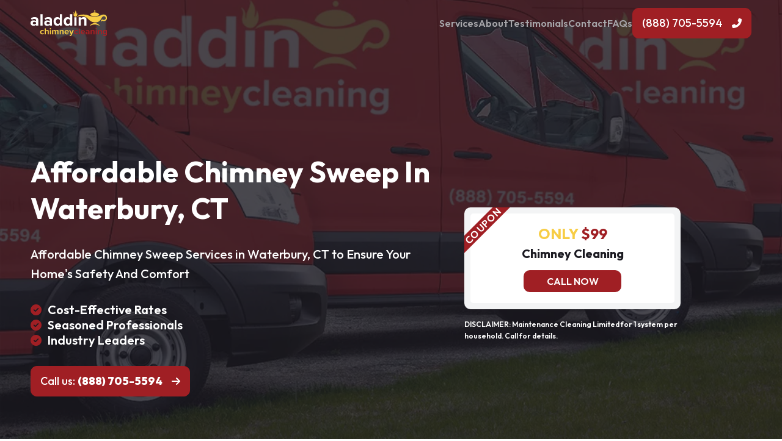

--- FILE ---
content_type: text/html; charset=UTF-8
request_url: https://aladdinchimneycleaning.com/ads/locations/waterbury-ct
body_size: 12949
content:

<!doctype html>
<html>
<head>
	<!-- Google Tag Manager -->
	<script>(function(w,d,s,l,i){w[l]=w[l]||[];w[l].push({'gtm.start':
	new Date().getTime(),event:'gtm.js'});var f=d.getElementsByTagName(s)[0],
	j=d.createElement(s),dl=l!='dataLayer'?'&l='+l:'';j.async=true;j.src=
	'https://www.googletagmanager.com/gtm.js?id='+i+dl;f.parentNode.insertBefore(j,f);
	})(window,document,'script','dataLayer','GTM-P7PB9G9B');</script>
	<!-- End Google Tag Manager -->
	
    <meta charset="UTF-8">
    <meta name="viewport" content="width=device-width, initial-scale=1">
	
	<title>Waterbury, CT - Aladdin Chimney Cleaning</title>

    <link type="text/css" href="https://aladdinchimneycleaning.com/wp-content/themes/aladdinchimney/style.css" rel="stylesheet" >
    
    <link rel="preconnect" href="https://fonts.googleapis.com">
    <link rel="preconnect" href="https://fonts.gstatic.com" crossorigin>
    <link href="https://fonts.googleapis.com/css2?family=Outfit:wght@100;200;300;400;500;600;700;800;900&display=swap" rel="stylesheet"> 
    <link rel="stylesheet" href="https://unpkg.com/flickity@2/dist/flickity.min.css">
    
    <script src="https://code.jquery.com/jquery-3.6.0.min.js" integrity="sha256-/xUj+3OJU5yExlq6GSYGSHk7tPXikynS7ogEvDej/m4=" crossorigin="anonymous"></script>
    <script src="https://unpkg.com/flickity@2/dist/flickity.pkgd.min.js"></script>
    <script src="https://aladdinchimneycleaning.com/wp-content/themes/aladdinchimney/js/jquery.mask.js"></script>
	
                <script async src='https://www.clickcease.com/monitor/stat.js'>
            </script>
        <meta name='robots' content='index, follow, max-image-preview:large, max-snippet:-1, max-video-preview:-1' />

	<!-- This site is optimized with the Yoast SEO plugin v20.9 - https://yoast.com/wordpress/plugins/seo/ -->
	<link rel="canonical" href="https://aladdinchimneycleaning.com/ads/locations/waterbury-ct" />
	<meta property="og:locale" content="en_US" />
	<meta property="og:type" content="article" />
	<meta property="og:title" content="Waterbury, CT - Aladdin Chimney Cleaning" />
	<meta property="og:url" content="https://aladdinchimneycleaning.com/ads/locations/waterbury-ct" />
	<meta property="og:site_name" content="Aladdin Chimney Cleaning" />
	<meta name="twitter:card" content="summary_large_image" />
	<script type="application/ld+json" class="yoast-schema-graph">{"@context":"https://schema.org","@graph":[{"@type":"WebPage","@id":"https://aladdinchimneycleaning.com/ads/locations/waterbury-ct","url":"https://aladdinchimneycleaning.com/ads/locations/waterbury-ct","name":"Waterbury, CT - Aladdin Chimney Cleaning","isPartOf":{"@id":"https://aladdinchimneycleaning.com/#website"},"datePublished":"2023-11-27T22:47:53+00:00","dateModified":"2023-11-27T22:47:53+00:00","breadcrumb":{"@id":"https://aladdinchimneycleaning.com/ads/locations/waterbury-ct#breadcrumb"},"inLanguage":"en-US","potentialAction":[{"@type":"ReadAction","target":["https://aladdinchimneycleaning.com/ads/locations/waterbury-ct"]}]},{"@type":"BreadcrumbList","@id":"https://aladdinchimneycleaning.com/ads/locations/waterbury-ct#breadcrumb","itemListElement":[{"@type":"ListItem","position":1,"name":"Ads","item":"https://aladdinchimneycleaning.com/ads"},{"@type":"ListItem","position":2,"name":"Locations","item":"https://aladdinchimneycleaning.com/ads/locations"},{"@type":"ListItem","position":3,"name":"Waterbury, CT"}]},{"@type":"WebSite","@id":"https://aladdinchimneycleaning.com/#website","url":"https://aladdinchimneycleaning.com/","name":"Aladdin Chimney Cleaning","description":"","potentialAction":[{"@type":"SearchAction","target":{"@type":"EntryPoint","urlTemplate":"https://aladdinchimneycleaning.com/?s={search_term_string}"},"query-input":"required name=search_term_string"}],"inLanguage":"en-US"}]}</script>
	<!-- / Yoast SEO plugin. -->


<link rel='dns-prefetch' href='//kit.fontawesome.com' />
<link rel="alternate" title="oEmbed (JSON)" type="application/json+oembed" href="https://aladdinchimneycleaning.com/wp-json/oembed/1.0/embed?url=https%3A%2F%2Faladdinchimneycleaning.com%2Fads%2Flocations%2Fwaterbury-ct" />
<link rel="alternate" title="oEmbed (XML)" type="text/xml+oembed" href="https://aladdinchimneycleaning.com/wp-json/oembed/1.0/embed?url=https%3A%2F%2Faladdinchimneycleaning.com%2Fads%2Flocations%2Fwaterbury-ct&#038;format=xml" />
<style id='wp-img-auto-sizes-contain-inline-css' type='text/css'>
img:is([sizes=auto i],[sizes^="auto," i]){contain-intrinsic-size:3000px 1500px}
/*# sourceURL=wp-img-auto-sizes-contain-inline-css */
</style>
<style id='wp-emoji-styles-inline-css' type='text/css'>

	img.wp-smiley, img.emoji {
		display: inline !important;
		border: none !important;
		box-shadow: none !important;
		height: 1em !important;
		width: 1em !important;
		margin: 0 0.07em !important;
		vertical-align: -0.1em !important;
		background: none !important;
		padding: 0 !important;
	}
/*# sourceURL=wp-emoji-styles-inline-css */
</style>
<style id='wp-block-library-inline-css' type='text/css'>
:root{--wp-block-synced-color:#7a00df;--wp-block-synced-color--rgb:122,0,223;--wp-bound-block-color:var(--wp-block-synced-color);--wp-editor-canvas-background:#ddd;--wp-admin-theme-color:#007cba;--wp-admin-theme-color--rgb:0,124,186;--wp-admin-theme-color-darker-10:#006ba1;--wp-admin-theme-color-darker-10--rgb:0,107,160.5;--wp-admin-theme-color-darker-20:#005a87;--wp-admin-theme-color-darker-20--rgb:0,90,135;--wp-admin-border-width-focus:2px}@media (min-resolution:192dpi){:root{--wp-admin-border-width-focus:1.5px}}.wp-element-button{cursor:pointer}:root .has-very-light-gray-background-color{background-color:#eee}:root .has-very-dark-gray-background-color{background-color:#313131}:root .has-very-light-gray-color{color:#eee}:root .has-very-dark-gray-color{color:#313131}:root .has-vivid-green-cyan-to-vivid-cyan-blue-gradient-background{background:linear-gradient(135deg,#00d084,#0693e3)}:root .has-purple-crush-gradient-background{background:linear-gradient(135deg,#34e2e4,#4721fb 50%,#ab1dfe)}:root .has-hazy-dawn-gradient-background{background:linear-gradient(135deg,#faaca8,#dad0ec)}:root .has-subdued-olive-gradient-background{background:linear-gradient(135deg,#fafae1,#67a671)}:root .has-atomic-cream-gradient-background{background:linear-gradient(135deg,#fdd79a,#004a59)}:root .has-nightshade-gradient-background{background:linear-gradient(135deg,#330968,#31cdcf)}:root .has-midnight-gradient-background{background:linear-gradient(135deg,#020381,#2874fc)}:root{--wp--preset--font-size--normal:16px;--wp--preset--font-size--huge:42px}.has-regular-font-size{font-size:1em}.has-larger-font-size{font-size:2.625em}.has-normal-font-size{font-size:var(--wp--preset--font-size--normal)}.has-huge-font-size{font-size:var(--wp--preset--font-size--huge)}.has-text-align-center{text-align:center}.has-text-align-left{text-align:left}.has-text-align-right{text-align:right}.has-fit-text{white-space:nowrap!important}#end-resizable-editor-section{display:none}.aligncenter{clear:both}.items-justified-left{justify-content:flex-start}.items-justified-center{justify-content:center}.items-justified-right{justify-content:flex-end}.items-justified-space-between{justify-content:space-between}.screen-reader-text{border:0;clip-path:inset(50%);height:1px;margin:-1px;overflow:hidden;padding:0;position:absolute;width:1px;word-wrap:normal!important}.screen-reader-text:focus{background-color:#ddd;clip-path:none;color:#444;display:block;font-size:1em;height:auto;left:5px;line-height:normal;padding:15px 23px 14px;text-decoration:none;top:5px;width:auto;z-index:100000}html :where(.has-border-color){border-style:solid}html :where([style*=border-top-color]){border-top-style:solid}html :where([style*=border-right-color]){border-right-style:solid}html :where([style*=border-bottom-color]){border-bottom-style:solid}html :where([style*=border-left-color]){border-left-style:solid}html :where([style*=border-width]){border-style:solid}html :where([style*=border-top-width]){border-top-style:solid}html :where([style*=border-right-width]){border-right-style:solid}html :where([style*=border-bottom-width]){border-bottom-style:solid}html :where([style*=border-left-width]){border-left-style:solid}html :where(img[class*=wp-image-]){height:auto;max-width:100%}:where(figure){margin:0 0 1em}html :where(.is-position-sticky){--wp-admin--admin-bar--position-offset:var(--wp-admin--admin-bar--height,0px)}@media screen and (max-width:600px){html :where(.is-position-sticky){--wp-admin--admin-bar--position-offset:0px}}

/*# sourceURL=wp-block-library-inline-css */
</style><style id='global-styles-inline-css' type='text/css'>
:root{--wp--preset--aspect-ratio--square: 1;--wp--preset--aspect-ratio--4-3: 4/3;--wp--preset--aspect-ratio--3-4: 3/4;--wp--preset--aspect-ratio--3-2: 3/2;--wp--preset--aspect-ratio--2-3: 2/3;--wp--preset--aspect-ratio--16-9: 16/9;--wp--preset--aspect-ratio--9-16: 9/16;--wp--preset--color--black: #000000;--wp--preset--color--cyan-bluish-gray: #abb8c3;--wp--preset--color--white: #ffffff;--wp--preset--color--pale-pink: #f78da7;--wp--preset--color--vivid-red: #cf2e2e;--wp--preset--color--luminous-vivid-orange: #ff6900;--wp--preset--color--luminous-vivid-amber: #fcb900;--wp--preset--color--light-green-cyan: #7bdcb5;--wp--preset--color--vivid-green-cyan: #00d084;--wp--preset--color--pale-cyan-blue: #8ed1fc;--wp--preset--color--vivid-cyan-blue: #0693e3;--wp--preset--color--vivid-purple: #9b51e0;--wp--preset--gradient--vivid-cyan-blue-to-vivid-purple: linear-gradient(135deg,rgb(6,147,227) 0%,rgb(155,81,224) 100%);--wp--preset--gradient--light-green-cyan-to-vivid-green-cyan: linear-gradient(135deg,rgb(122,220,180) 0%,rgb(0,208,130) 100%);--wp--preset--gradient--luminous-vivid-amber-to-luminous-vivid-orange: linear-gradient(135deg,rgb(252,185,0) 0%,rgb(255,105,0) 100%);--wp--preset--gradient--luminous-vivid-orange-to-vivid-red: linear-gradient(135deg,rgb(255,105,0) 0%,rgb(207,46,46) 100%);--wp--preset--gradient--very-light-gray-to-cyan-bluish-gray: linear-gradient(135deg,rgb(238,238,238) 0%,rgb(169,184,195) 100%);--wp--preset--gradient--cool-to-warm-spectrum: linear-gradient(135deg,rgb(74,234,220) 0%,rgb(151,120,209) 20%,rgb(207,42,186) 40%,rgb(238,44,130) 60%,rgb(251,105,98) 80%,rgb(254,248,76) 100%);--wp--preset--gradient--blush-light-purple: linear-gradient(135deg,rgb(255,206,236) 0%,rgb(152,150,240) 100%);--wp--preset--gradient--blush-bordeaux: linear-gradient(135deg,rgb(254,205,165) 0%,rgb(254,45,45) 50%,rgb(107,0,62) 100%);--wp--preset--gradient--luminous-dusk: linear-gradient(135deg,rgb(255,203,112) 0%,rgb(199,81,192) 50%,rgb(65,88,208) 100%);--wp--preset--gradient--pale-ocean: linear-gradient(135deg,rgb(255,245,203) 0%,rgb(182,227,212) 50%,rgb(51,167,181) 100%);--wp--preset--gradient--electric-grass: linear-gradient(135deg,rgb(202,248,128) 0%,rgb(113,206,126) 100%);--wp--preset--gradient--midnight: linear-gradient(135deg,rgb(2,3,129) 0%,rgb(40,116,252) 100%);--wp--preset--font-size--small: 13px;--wp--preset--font-size--medium: 20px;--wp--preset--font-size--large: 36px;--wp--preset--font-size--x-large: 42px;--wp--preset--spacing--20: 0.44rem;--wp--preset--spacing--30: 0.67rem;--wp--preset--spacing--40: 1rem;--wp--preset--spacing--50: 1.5rem;--wp--preset--spacing--60: 2.25rem;--wp--preset--spacing--70: 3.38rem;--wp--preset--spacing--80: 5.06rem;--wp--preset--shadow--natural: 6px 6px 9px rgba(0, 0, 0, 0.2);--wp--preset--shadow--deep: 12px 12px 50px rgba(0, 0, 0, 0.4);--wp--preset--shadow--sharp: 6px 6px 0px rgba(0, 0, 0, 0.2);--wp--preset--shadow--outlined: 6px 6px 0px -3px rgb(255, 255, 255), 6px 6px rgb(0, 0, 0);--wp--preset--shadow--crisp: 6px 6px 0px rgb(0, 0, 0);}:where(.is-layout-flex){gap: 0.5em;}:where(.is-layout-grid){gap: 0.5em;}body .is-layout-flex{display: flex;}.is-layout-flex{flex-wrap: wrap;align-items: center;}.is-layout-flex > :is(*, div){margin: 0;}body .is-layout-grid{display: grid;}.is-layout-grid > :is(*, div){margin: 0;}:where(.wp-block-columns.is-layout-flex){gap: 2em;}:where(.wp-block-columns.is-layout-grid){gap: 2em;}:where(.wp-block-post-template.is-layout-flex){gap: 1.25em;}:where(.wp-block-post-template.is-layout-grid){gap: 1.25em;}.has-black-color{color: var(--wp--preset--color--black) !important;}.has-cyan-bluish-gray-color{color: var(--wp--preset--color--cyan-bluish-gray) !important;}.has-white-color{color: var(--wp--preset--color--white) !important;}.has-pale-pink-color{color: var(--wp--preset--color--pale-pink) !important;}.has-vivid-red-color{color: var(--wp--preset--color--vivid-red) !important;}.has-luminous-vivid-orange-color{color: var(--wp--preset--color--luminous-vivid-orange) !important;}.has-luminous-vivid-amber-color{color: var(--wp--preset--color--luminous-vivid-amber) !important;}.has-light-green-cyan-color{color: var(--wp--preset--color--light-green-cyan) !important;}.has-vivid-green-cyan-color{color: var(--wp--preset--color--vivid-green-cyan) !important;}.has-pale-cyan-blue-color{color: var(--wp--preset--color--pale-cyan-blue) !important;}.has-vivid-cyan-blue-color{color: var(--wp--preset--color--vivid-cyan-blue) !important;}.has-vivid-purple-color{color: var(--wp--preset--color--vivid-purple) !important;}.has-black-background-color{background-color: var(--wp--preset--color--black) !important;}.has-cyan-bluish-gray-background-color{background-color: var(--wp--preset--color--cyan-bluish-gray) !important;}.has-white-background-color{background-color: var(--wp--preset--color--white) !important;}.has-pale-pink-background-color{background-color: var(--wp--preset--color--pale-pink) !important;}.has-vivid-red-background-color{background-color: var(--wp--preset--color--vivid-red) !important;}.has-luminous-vivid-orange-background-color{background-color: var(--wp--preset--color--luminous-vivid-orange) !important;}.has-luminous-vivid-amber-background-color{background-color: var(--wp--preset--color--luminous-vivid-amber) !important;}.has-light-green-cyan-background-color{background-color: var(--wp--preset--color--light-green-cyan) !important;}.has-vivid-green-cyan-background-color{background-color: var(--wp--preset--color--vivid-green-cyan) !important;}.has-pale-cyan-blue-background-color{background-color: var(--wp--preset--color--pale-cyan-blue) !important;}.has-vivid-cyan-blue-background-color{background-color: var(--wp--preset--color--vivid-cyan-blue) !important;}.has-vivid-purple-background-color{background-color: var(--wp--preset--color--vivid-purple) !important;}.has-black-border-color{border-color: var(--wp--preset--color--black) !important;}.has-cyan-bluish-gray-border-color{border-color: var(--wp--preset--color--cyan-bluish-gray) !important;}.has-white-border-color{border-color: var(--wp--preset--color--white) !important;}.has-pale-pink-border-color{border-color: var(--wp--preset--color--pale-pink) !important;}.has-vivid-red-border-color{border-color: var(--wp--preset--color--vivid-red) !important;}.has-luminous-vivid-orange-border-color{border-color: var(--wp--preset--color--luminous-vivid-orange) !important;}.has-luminous-vivid-amber-border-color{border-color: var(--wp--preset--color--luminous-vivid-amber) !important;}.has-light-green-cyan-border-color{border-color: var(--wp--preset--color--light-green-cyan) !important;}.has-vivid-green-cyan-border-color{border-color: var(--wp--preset--color--vivid-green-cyan) !important;}.has-pale-cyan-blue-border-color{border-color: var(--wp--preset--color--pale-cyan-blue) !important;}.has-vivid-cyan-blue-border-color{border-color: var(--wp--preset--color--vivid-cyan-blue) !important;}.has-vivid-purple-border-color{border-color: var(--wp--preset--color--vivid-purple) !important;}.has-vivid-cyan-blue-to-vivid-purple-gradient-background{background: var(--wp--preset--gradient--vivid-cyan-blue-to-vivid-purple) !important;}.has-light-green-cyan-to-vivid-green-cyan-gradient-background{background: var(--wp--preset--gradient--light-green-cyan-to-vivid-green-cyan) !important;}.has-luminous-vivid-amber-to-luminous-vivid-orange-gradient-background{background: var(--wp--preset--gradient--luminous-vivid-amber-to-luminous-vivid-orange) !important;}.has-luminous-vivid-orange-to-vivid-red-gradient-background{background: var(--wp--preset--gradient--luminous-vivid-orange-to-vivid-red) !important;}.has-very-light-gray-to-cyan-bluish-gray-gradient-background{background: var(--wp--preset--gradient--very-light-gray-to-cyan-bluish-gray) !important;}.has-cool-to-warm-spectrum-gradient-background{background: var(--wp--preset--gradient--cool-to-warm-spectrum) !important;}.has-blush-light-purple-gradient-background{background: var(--wp--preset--gradient--blush-light-purple) !important;}.has-blush-bordeaux-gradient-background{background: var(--wp--preset--gradient--blush-bordeaux) !important;}.has-luminous-dusk-gradient-background{background: var(--wp--preset--gradient--luminous-dusk) !important;}.has-pale-ocean-gradient-background{background: var(--wp--preset--gradient--pale-ocean) !important;}.has-electric-grass-gradient-background{background: var(--wp--preset--gradient--electric-grass) !important;}.has-midnight-gradient-background{background: var(--wp--preset--gradient--midnight) !important;}.has-small-font-size{font-size: var(--wp--preset--font-size--small) !important;}.has-medium-font-size{font-size: var(--wp--preset--font-size--medium) !important;}.has-large-font-size{font-size: var(--wp--preset--font-size--large) !important;}.has-x-large-font-size{font-size: var(--wp--preset--font-size--x-large) !important;}
/*# sourceURL=global-styles-inline-css */
</style>

<style id='classic-theme-styles-inline-css' type='text/css'>
/*! This file is auto-generated */
.wp-block-button__link{color:#fff;background-color:#32373c;border-radius:9999px;box-shadow:none;text-decoration:none;padding:calc(.667em + 2px) calc(1.333em + 2px);font-size:1.125em}.wp-block-file__button{background:#32373c;color:#fff;text-decoration:none}
/*# sourceURL=/wp-includes/css/classic-themes.min.css */
</style>
<link rel='stylesheet' id='font-awesome-css' href='https://kit.fontawesome.com/46a1869222.css?ver=6.9' type='text/css' media='all' />
<link rel="https://api.w.org/" href="https://aladdinchimneycleaning.com/wp-json/" /><link rel="alternate" title="JSON" type="application/json" href="https://aladdinchimneycleaning.com/wp-json/wp/v2/pages/7916" /><link rel="EditURI" type="application/rsd+xml" title="RSD" href="https://aladdinchimneycleaning.com/xmlrpc.php?rsd" />
<meta name="generator" content="WordPress 6.9" />
<link rel='shortlink' href='https://aladdinchimneycleaning.com/?p=7916' />

		<!-- GA Google Analytics @ https://m0n.co/ga -->
		<script>
			(function(i,s,o,g,r,a,m){i['GoogleAnalyticsObject']=r;i[r]=i[r]||function(){
			(i[r].q=i[r].q||[]).push(arguments)},i[r].l=1*new Date();a=s.createElement(o),
			m=s.getElementsByTagName(o)[0];a.async=1;a.src=g;m.parentNode.insertBefore(a,m)
			})(window,document,'script','https://www.google-analytics.com/analytics.js','ga');
			ga('create', 'UA-224033605-1', 'auto');
			ga('send', 'pageview');
		</script>

	<link rel="icon" href="https://aladdinchimneycleaning.com/wp-content/uploads/cropped-favicon-32x32.png" sizes="32x32" />
<link rel="icon" href="https://aladdinchimneycleaning.com/wp-content/uploads/cropped-favicon-192x192.png" sizes="192x192" />
<link rel="apple-touch-icon" href="https://aladdinchimneycleaning.com/wp-content/uploads/cropped-favicon-180x180.png" />
<meta name="msapplication-TileImage" content="https://aladdinchimneycleaning.com/wp-content/uploads/cropped-favicon-270x270.png" />
</head>

<body>
<!-- Google Tag Manager (noscript) -->
<noscript><iframe src="https://www.googletagmanager.com/ns.html?id=GTM-P7PB9G9B"
height="0" width="0" style="display:none;visibility:hidden"></iframe></noscript>
<!-- End Google Tag Manager (noscript) -->
	

<div class="mobile-navigation">
    <div class="mobile-background mobile-toggle"></div>
    <div class="mobile-container">
        <div class="mobile-inner">
            <div class="mobile-top">
                <a href="https://aladdinchimneycleaning.com" class="mobile-logo">
                    <img src="https://aladdinchimneycleaning.com/wp-content/themes/aladdinchimney/images/logo-dark.svg" alt="">
                </a>
                <a class="mobile-toggle">
                    <i class="far fa-xmark"></i>
                </a>
            </div>
            <div class="mobile-main">
                <div class="mm-inner">
                    <div class="mobile-button">
                        <a class="mobile-link mobile-drop"><i class="fas fa-building"></i> Our Company</a>
                        <div class="mobile-dropdown">
                            <div class="md-inner">
                                <ul class="dropdown-links">
                                    <li class='dropdown-link'><a href='https://aladdinchimneycleaning.com/about'>About</a></li><li class='dropdown-link'><a href='https://aladdinchimneycleaning.com/ad'>Ad</a></li><li class='dropdown-link'><a href='https://aladdinchimneycleaning.com/ads'>Ads</a></li><li class='dropdown-link'><a href='https://aladdinchimneycleaning.com/faqs'>FAQs</a></li><li class='dropdown-link'><a href='https://aladdinchimneycleaning.com/locations'>Locations</a></li><li class='dropdown-link'><a href='https://aladdinchimneycleaning.com/privacy'>Privacy Policy</a></li><li class='dropdown-link'><a href='https://aladdinchimneycleaning.com/services'>Services</a></li><li class='dropdown-link'><a href='https://aladdinchimneycleaning.com/sitemap'>Sitemap</a></li>                                </ul>
                            </div>
                        </div>
                    </div>
                    <div class="mobile-button">
                        <a class="mobile-link mobile-drop"><i class="fas fa-user-helmet-safety"></i> Services</a>
                        <div class="mobile-dropdown">
                            <div class="md-inner">
                                <div class="md-block">
                                    <ul class="dropdown-links">
                                        <li class='dropdown-link'><a href='https://aladdinchimneycleaning.com/services/chimney-cleaning'>Chimney Cleaning</a></li><li class='dropdown-link'><a href='https://aladdinchimneycleaning.com/services/chimney-inspection'>Chimney Inspection</a></li><li class='dropdown-link'><a href='https://aladdinchimneycleaning.com/services/chimney-maintenance'>Chimney Maintenance</a></li>                                    </ul>
                                </div>
                            </div>
                        </div>
                    </div>
                    <div class="mobile-button">
                        <a class="mobile-link mobile-drop"><i class="fas fa-location-dot"></i> Locations</a>
                        <div class="mobile-dropdown">
                            <div class="locations-grid ">
    
        <div class="location-block ">
            <div class="location-title"><a href="https://aladdinchimneycleaning.com/locations/addison-tx">Addison, TX Location</a></div>
            <div class="location-item address">
                <a class="location-link" href="">
                    15301 Dallas North Tollway <br>Addison, TX 75001                </a>
            </div>
            <div class="location-item hours">
                <p>8AM-8PM</p>
            </div>
            <div class="location-item phone">
                <a class="location-link" href="tel:+1 (469) 871-5557">(469) 871-5557</a>
            </div>
        </div>
    
        <div class="location-block ">
            <div class="location-title"><a href="https://aladdinchimneycleaning.com/locations/allen-tx">Allen, TX Location</a></div>
            <div class="location-item address">
                <a class="location-link" href="">
                    218 N Greenville Ave <br>Allen, TX 75002                </a>
            </div>
            <div class="location-item hours">
                <p>8AM-8PM</p>
            </div>
            <div class="location-item phone">
                <a class="location-link" href="tel:+1 (469) 871-8555">(469) 871-8555</a>
            </div>
        </div>
    
        <div class="location-block ">
            <div class="location-title"><a href="https://aladdinchimneycleaning.com/locations/arlington-tx">Arlington, TX Location</a></div>
            <div class="location-item address">
                <a class="location-link" href="">
                    203 S East St <br>Arlington, TX 76010                </a>
            </div>
            <div class="location-item hours">
                <p>8AM-8PM</p>
            </div>
            <div class="location-item phone">
                <a class="location-link" href="tel:+1 (817) 646-0555">(817) 646-0555</a>
            </div>
        </div>
    
        <div class="location-block ">
            <div class="location-title"><a href="https://aladdinchimneycleaning.com/locations/bedford-tx">Bedford, TX Location</a></div>
            <div class="location-item address">
                <a class="location-link" href="">
                    1309 Airport Fwy <br>Bedford, TX 76021                </a>
            </div>
            <div class="location-item hours">
                <p>8AM-8PM</p>
            </div>
            <div class="location-item phone">
                <a class="location-link" href="tel:+1 (817) 631-5551">(817) 631-5551</a>
            </div>
        </div>
    
        <div class="location-block ">
            <div class="location-title"><a href="https://aladdinchimneycleaning.com/locations/burleson-tx">Burleson, TX Location</a></div>
            <div class="location-item address">
                <a class="location-link" href="">
                    139 W Ellison St <br>Burleson, TX 76028                </a>
            </div>
            <div class="location-item hours">
                <p>8AM-8PM</p>
            </div>
            <div class="location-item phone">
                <a class="location-link" href="tel:+1 (817) 646-5557">(817) 646-5557</a>
            </div>
        </div>
    
        <div class="location-block ">
            <div class="location-title"><a href="https://aladdinchimneycleaning.com/locations/carrollton-tx">Carrollton, TX Location</a></div>
            <div class="location-item address">
                <a class="location-link" href="">
                    132 N Josey Ln <br>Carrollton, TX 75006                </a>
            </div>
            <div class="location-item hours">
                <p>8AM-8PM</p>
            </div>
            <div class="location-item phone">
                <a class="location-link" href="tel:+1 (972) 784-8554">(972) 784-8554</a>
            </div>
        </div>
    
        <div class="location-block ">
            <div class="location-title"><a href="https://aladdinchimneycleaning.com/locations/cedar-hill-tx">Cedar Hill, TX Location</a></div>
            <div class="location-item address">
                <a class="location-link" href="">
                    210 Houston St <br>Cedar Hill, TX 75104                </a>
            </div>
            <div class="location-item hours">
                <p>8AM-8PM</p>
            </div>
            <div class="location-item phone">
                <a class="location-link" href="tel:+1 (469) 771-1555">(469) 771-1555</a>
            </div>
        </div>
    
        <div class="location-block ">
            <div class="location-title"><a href="https://aladdinchimneycleaning.com/locations/dallas-tx">Dallas, TX Location</a></div>
            <div class="location-item address">
                <a class="location-link" href="">
                    1765 N Akard St <br>Dallas, TX 75201                </a>
            </div>
            <div class="location-item hours">
                <p>8AM-8PM</p>
            </div>
            <div class="location-item phone">
                <a class="location-link" href="tel:+1 (469) 871-5559">(469) 871-5559</a>
            </div>
        </div>
    
        <div class="location-block ">
            <div class="location-title"><a href="https://aladdinchimneycleaning.com/locations/desoto-tx">DeSoto, TX Location</a></div>
            <div class="location-item address">
                <a class="location-link" href="">
                    104 N Hampton Rd <br>DeSoto, TX 75115                </a>
            </div>
            <div class="location-item hours">
                <p>8AM-8PM</p>
            </div>
            <div class="location-item phone">
                <a class="location-link" href="tel:+1 (972) 975-5896">(972) 975-5896</a>
            </div>
        </div>
    
        <div class="location-block ">
            <div class="location-title"><a href="https://aladdinchimneycleaning.com/locations/fort-worth-tx">Fort Worth, TX Location</a></div>
            <div class="location-item address">
                <a class="location-link" href="">
                    409 W 6th St <br>Fort Worth, TX 76102                </a>
            </div>
            <div class="location-item hours">
                <p>8AM-8PM</p>
            </div>
            <div class="location-item phone">
                <a class="location-link" href="tel:+1 (817) 765-5505">(817) 765-5505</a>
            </div>
        </div>
    
        <div class="location-block ">
            <div class="location-title"><a href="https://aladdinchimneycleaning.com/locations/frisco-tx">Frisco, TX Location</a></div>
            <div class="location-item address">
                <a class="location-link" href="">
                    156 Eldorado Pkwy <br>Frisco, TX 75034                </a>
            </div>
            <div class="location-item hours">
                <p>8AM-8PM</p>
            </div>
            <div class="location-item phone">
                <a class="location-link" href="tel:+1 (469) 868-2188">(469) 868-2188</a>
            </div>
        </div>
    
        <div class="location-block ">
            <div class="location-title"><a href="https://aladdinchimneycleaning.com/locations/garland-tx">Garland, TX Location</a></div>
            <div class="location-item address">
                <a class="location-link" href="">
                    3630 W Walnut St <br>Garland, TX 75042                </a>
            </div>
            <div class="location-item hours">
                <p>8AM-8PM</p>
            </div>
            <div class="location-item phone">
                <a class="location-link" href="tel:+1 (972) 784-8558">(972) 784-8558</a>
            </div>
        </div>
    
        <div class="location-block ">
            <div class="location-title"><a href="https://aladdinchimneycleaning.com/locations/grand-prairie-tx">Grand Prairie, TX Location</a></div>
            <div class="location-item address">
                <a class="location-link" href="">
                    515 E Main St <br>Grand Prairie, TX 75050                </a>
            </div>
            <div class="location-item hours">
                <p>8AM-8PM</p>
            </div>
            <div class="location-item phone">
                <a class="location-link" href="tel:+1 (469) 972-5551">(469) 972-5551</a>
            </div>
        </div>
    
        <div class="location-block ">
            <div class="location-title"><a href="https://aladdinchimneycleaning.com/locations/grapevine-tx">Grapevine, TX Location</a></div>
            <div class="location-item address">
                <a class="location-link" href="">
                    225 E Dallas Rd <br>Grapevine, TX 76051                </a>
            </div>
            <div class="location-item hours">
                <p>8AM-8PM</p>
            </div>
            <div class="location-item phone">
                <a class="location-link" href="tel:+1 (817) 775-5505">(817) 775-5505</a>
            </div>
        </div>
    
        <div class="location-block ">
            <div class="location-title"><a href="https://aladdinchimneycleaning.com/locations/irving-tx">Irving, TX Location</a></div>
            <div class="location-item address">
                <a class="location-link" href="">
                    1920 Hard Rock Rd, <br>Irving, TX 75061                </a>
            </div>
            <div class="location-item hours">
                <p>8AM-8PM</p>
            </div>
            <div class="location-item phone">
                <a class="location-link" href="tel:+1 (469) 648-3288">(469) 648-3288</a>
            </div>
        </div>
    
        <div class="location-block ">
            <div class="location-title"><a href="https://aladdinchimneycleaning.com/locations/keller-tx">Keller, TX Location</a></div>
            <div class="location-item address">
                <a class="location-link" href="">
                    813 Keller Pkwy <br>Keller, TX 76248                </a>
            </div>
            <div class="location-item hours">
                <p>8AM-8PM</p>
            </div>
            <div class="location-item phone">
                <a class="location-link" href="tel:+1 (682) 330-7220">(682) 330-7220</a>
            </div>
        </div>
    
        <div class="location-block ">
            <div class="location-title"><a href="https://aladdinchimneycleaning.com/locations/lewisville-tx">Lewisville, TX Location</a></div>
            <div class="location-item address">
                <a class="location-link" href="">
                    1180 W Main St <br>Lewisville, TX 75067                </a>
            </div>
            <div class="location-item hours">
                <p>8AM-8PM</p>
            </div>
            <div class="location-item phone">
                <a class="location-link" href="tel:+1 (469) 529-5553">(469) 529-5553</a>
            </div>
        </div>
    
        <div class="location-block ">
            <div class="location-title"><a href="https://aladdinchimneycleaning.com/locations/mckinney-tx">McKinney, TX Location</a></div>
            <div class="location-item address">
                <a class="location-link" href="">
                    157 S Central Expy <br>McKinney, TX 75070                </a>
            </div>
            <div class="location-item hours">
                <p>8AM-8PM</p>
            </div>
            <div class="location-item phone">
                <a class="location-link" href="tel:+1 (469) 871-5550">(469) 871-5550</a>
            </div>
        </div>
    
        <div class="location-block ">
            <div class="location-title"><a href="https://aladdinchimneycleaning.com/locations/mesquite-tx">Mesquite, TX  Location</a></div>
            <div class="location-item address">
                <a class="location-link" href="">
                    1200 E Davis St <br>Mesquite, TX 75149                </a>
            </div>
            <div class="location-item hours">
                <p>8AM-8PM</p>
            </div>
            <div class="location-item phone">
                <a class="location-link" href="tel:+1 (469) 854-3688">(469) 854-3688</a>
            </div>
        </div>
    
        <div class="location-block ">
            <div class="location-title"><a href="https://aladdinchimneycleaning.com/locations/plano-tx">Plano, TX Location</a></div>
            <div class="location-item address">
                <a class="location-link" href="">
                    1424 K Ave <br>Plano, TX 75074                </a>
            </div>
            <div class="location-item hours">
                <p>8AM-8PM</p>
            </div>
            <div class="location-item phone">
                <a class="location-link" href="tel:+1 (469) 746-5551">(469) 746-5551</a>
            </div>
        </div>
    
        <div class="location-block ">
            <div class="location-title"><a href="https://aladdinchimneycleaning.com/locations/richardson-tx">Richardson, TX Location</a></div>
            <div class="location-item address">
                <a class="location-link" href="">
                    64 Richardson Heights Center <br>Richardson, TX 75080                </a>
            </div>
            <div class="location-item hours">
                <p>8AM-8PM</p>
            </div>
            <div class="location-item phone">
                <a class="location-link" href="tel:+1 (469) 472-5558">(469) 472-5558</a>
            </div>
        </div>
    
        <div class="location-block ">
            <div class="location-title"><a href="https://aladdinchimneycleaning.com/locations/rockwall-tx">Rockwall, TX Location</a></div>
            <div class="location-item address">
                <a class="location-link" href="">
                    2863 Clairon Dr <br>Rockwall, TX 75032                </a>
            </div>
            <div class="location-item hours">
                <p>8AM-8PM</p>
            </div>
            <div class="location-item phone">
                <a class="location-link" href="tel:+1 (469) 502-5557">(469) 502-5557</a>
            </div>
        </div>
    
        <div class="location-block ">
            <div class="location-title"><a href="https://aladdinchimneycleaning.com/locations/rowlett-tx">Rowlett, TX Location</a></div>
            <div class="location-item address">
                <a class="location-link" href="">
                    3502 Lakeview Pkwy <br>Rowlett, TX 75088                </a>
            </div>
            <div class="location-item hours">
                <p>8AM-8PM</p>
            </div>
            <div class="location-item phone">
                <a class="location-link" href="tel:+1 (469) 868-2201">(469) 868-2201</a>
            </div>
        </div>
    
        <div class="location-block ">
            <div class="location-title"><a href="https://aladdinchimneycleaning.com/locations/the-colony-tx">The Colony, TX Location</a></div>
            <div class="location-item address">
                <a class="location-link" href="">
                    4902 Main St <br>The Colony, TX 75056                </a>
            </div>
            <div class="location-item hours">
                <p>8AM-8PM</p>
            </div>
            <div class="location-item phone">
                <a class="location-link" href="tel:+1 (972) 460-8557">(972) 460-8557</a>
            </div>
        </div>
    
        <div class="location-block ">
            <div class="location-title"><a href="https://aladdinchimneycleaning.com/locations/wylie-tx">Wylie, TX Location</a></div>
            <div class="location-item address">
                <a class="location-link" href="">
                    211 Industrial Ct <br>Wylie, TX 75098                </a>
            </div>
            <div class="location-item hours">
                <p>8AM-8PM</p>
            </div>
            <div class="location-item phone">
                <a class="location-link" href="tel:+1 (469) 871-7555">(469) 871-7555</a>
            </div>
        </div>
    </div>                        </div>
                    </div>
                    <div class="mobile-button">
                        <a href="https://aladdinchimneycleaning.com/blog" class="mobile-link"><i class="fas fa-book"></i> Blog</a>
                    </div>
                    <div class="mobile-button">
                        <a href="https://aladdinchimneycleaning.com/contact" class="mobile-link"><i class="fas fa-messages"></i> Contact</a>
                    </div>
                </div>
            </div>
            <div class="mobile-bottom">
                <a href="tel:+1(888) 705-5594" class="cta-button phone highlight">(888) 705-5594</a>
            </div>
        </div>
    </div>
</div>
<div class="navigation">
    <div class="container">
        <div class="section-container">
            <div class="mobile-phone">
                <a href="tel: +1(888) 705-5594"><i class="fas fa-phone-flip"></i></a>
            </div>
            <a href="" class="nav-logo">
                <img src="https://aladdinchimneycleaning.com/wp-content/themes/aladdinchimney/images/logo.svg" alt="">
            </a>
            <ul class="nav-links">
                
                    <li class="nav-item">
                        <a href="#services" class="nav-link">Services</a>
                    </li>
                    <li class="nav-item">
                        <a href="#about" class="nav-link">About</a>
                    </li>
                    <li class="nav-item">
                        <a href="#testimonials" class="nav-link">Testimonials</a>
                    </li>
                    <li class="nav-item">
                        <a href="#contact" class="nav-link">Contact</a>
                    </li>
                    <li class="nav-item">
                        <a href="#faqs" class="nav-link">FAQs</a>
                    </li>

                
                <li class="nav-phone">
                    <a href="tel:+1(888) 705-5594" class="cta-button phone highlight-white">(888) 705-5594</a>
                </li>
            </ul>
        </div>
    </div>
</div>


<div class="hook" style="background-image: url('https://aladdinchimneycleaning.com/wp-content/uploads/multiple-aladdin-vans-in-a-line.webp')">
    <div class="container">
        <div class="section-container">
            <div class="hook-content">
                <h1>Affordable Chimney Sweep In Waterbury, CT</h1>
                <p class="hook-sub">Affordable Chimney Sweep Services in Waterbury, CT to Ensure Your Home's Safety And Comfort</p>
                <ul class="hook-checks">
                    <li>Cost-Effective Rates</li>
                    <li>Seasoned Professionals</li>
                    <li>Industry Leaders</li>
                </ul>
                <div class="section-cta">
                    <a href="tel:+1(888) 705-5594" class="cta-button highlight-white">Call us: <strong>(888) 705-5594</strong></a>
                </div>
            </div>
			<div class="coupons">
				<div class="coupon-grid">
					<div class="coupon">
						<div class="coupon-inner">
							<div class="coupon-cta">
								<h3 class="coupon-price">Only <span>$99</span></h3>
								<h4 class="coupon-title">Chimney Cleaning</h4>
								<a href="tel:+1 (888) 705-5594" class="coupon-button">Call now</a>
							</div>
						</div>
					</div>
				</div>
				<p class="coupon-disclamer">DISCLAIMER: Maintenance Cleaning Limited for 1 system per household. Call for details.</p>
			</div>
        </div>
    </div>
</div>

<div class="ppc-services" id="services">
    <div class="container">
        <div class="section-container">
            <div class="main-title">
                <h2>Services</h2>
                <h3></h3>
            </div>
            
<div class="services-grid">
    
            <div class="service-item">
                <div class="service-image">
                    <img src="https://aladdinchimneycleaning.com/wp-content/uploads/man-up-on-roof-cleaning-chimney.jpg">
                </div>
                <div class="service-info">
                    <h3>Chimney Cleaning</h3>
                    <p>Experience the warmth of your fireplace without worries. Our professional chimney cleaning service removes dangerous creosote buildup, ensuring your chimney is safe and efficient. Make your home cozy, cleaner, and safer with Aladdin Chimney Cleaning.</p>
                </div>
            </div>

    
            <div class="service-item">
                <div class="service-image">
                    <img src="https://aladdinchimneycleaning.com/wp-content/uploads/brick-chimney.jpg">
                </div>
                <div class="service-info">
                    <h3>Chimney Inspection</h3>
                    <p>Prevention is key! Our chimney inspection service gives you peace of mind. We thoroughly assess your chimney's condition, identifying potential hazards and recommending solutions. Protect your home with our expert eyes on your chimney.</p>
                </div>
            </div>

    
            <div class="service-item">
                <div class="service-image">
                    <img src="https://aladdinchimneycleaning.com/wp-content/uploads/black-chimney.jpg">
                </div>
                <div class="service-info">
                    <h3>Fireplace Cleaning</h3>
                    <p>Elevate the beauty and function of your fireplace with our fireplace cleaning service. We focus on the aesthetics, clearing away soot and debris for a pristine look. Enjoy a cleaner, more attractive living space with Aladdin Chimney Cleaning's fireplace cleaning expertise.</p>
                </div>
            </div>

            
</div>        </div>
    </div>
</div>

<div class="home-about" id="about">
    <div class="container">
        <div class="section-container">
            <div class="main-title">
                <h2>About</h2>
                <h3>Learn More About Affordable Chimney Sweep Services in Waterbury, CT</h3>
            </div>
            
<div class="content-switch ">
    <div class="button-grid">
        <div class='cs-button cs-id-0 active'>About</div>    </div>
    <div class="cs-content">
        <div class='cs-block cs-id-0 active'><div class='section-content'><p><p>Welcome to Aladdin Chimney Cleaning, your go-to chimney maintenance experts. We are dedicated to safeguarding your home and family by ensuring the safety and efficiency of your chimney and fireplace.</p>
<p><b>Why Chimney Cleaning Matters</b></p>
<p>Neglected chimneys pose risks of chimney fires, carbon monoxide leaks, and costly repairs. Regular cleaning maintains safety, efficiency, and indoor air quality.</p>
<p><b>Why Schedule an Appointment with Us ASAP</b></p>
<p>Don&#8217;t wait; prioritize chimney maintenance to:</p>
<ol>
<li aria-level="1"><b>Ensure Safety</b>: Prevent accidents and hazards.</li>
<li aria-level="1"><b>Save Money</b>: Avoid costly repairs.</li>
<li aria-level="1"><b>Boost Efficiency</b>: Lower energy bills.</li>
<li aria-level="1"><b>Extend Lifespan</b>: Protect your investment.</li>
</ol>
<p><b>Why Choose Aladdin Chimney Cleaning</b></p>
<p>Here&#8217;s why we&#8217;re your top choice:</p>
<ol>
<li aria-level="1"><b>Experience</b>: Seasoned professionals.</li>
<li aria-level="1"><b>Advanced Technology</b>: Top-notch equipment.</li>
<li aria-level="1"><b>Safety</b>: Strict safety protocols.</li>
<li aria-level="1"><b>Customer-Centric</b>: Exceptional service.</li>
<li aria-level="1"><b>Affordable</b>: Competitive pricing.</li>
</ol>
<p> Contact us today for a safer, more efficient chimney and fireplace.</p>
</p></div></div>    </div>
</div>        </div>
    </div>
</div>

<div class="home-why" style="background-image: url('https://aladdinchimneycleaning.com/wp-content/uploads/back-of-aladdin-van.webp')">
    <div class="container">
        <div class="section-container">
            <div class="main-title light">
                <h2>Why Choose Us</h2>
                <h3></h3>
            </div>
            <div class="why-grid">
                <div class="why-item">
                    <div class="why-icon">
                        <img src="https://aladdinchimneycleaning.com/wp-content/themes/aladdinchimney/images/lower-bills.svg" alt="">
                    </div>
                    <h3 class="why-title">Lower Electrical Bills</h3>
                </div>
                <div class="why-item">
                    <div class="why-icon">
                        <img src="https://aladdinchimneycleaning.com/wp-content/themes/aladdinchimney/images/affordable-rates.svg" alt="">
                    </div>
                    <h3 class="why-title">Affordable Rates</h3>
                </div>
                <div class="why-item">
                    <div class="why-icon">
                        <img src="https://aladdinchimneycleaning.com/wp-content/themes/aladdinchimney/images/air-quality.svg" alt="">
                    </div>
                    <h3 class="why-title">Improve Air Quality</h3>
                </div>
                <div class="why-item">
                    <div class="why-icon">
                        <img src="https://aladdinchimneycleaning.com/wp-content/themes/aladdinchimney/images/staff.svg" alt="">
                    </div>
                    <h3 class="why-title">Highly Trained Staff</h3>
                </div>
                <div class="why-item">
                    <div class="why-icon">
                        <img src="https://aladdinchimneycleaning.com/wp-content/themes/aladdinchimney/images/equipment.svg" alt="">
                    </div>
                    <h3 class="why-title">Professional Equipment</h3>
                </div>
                <div class="why-item">
                    <div class="why-icon">
                        <img src="https://aladdinchimneycleaning.com/wp-content/themes/aladdinchimney/images/allergens.svg" alt="">
                    </div>
                    <h3 class="why-title">Eliminate Allergens</h3>
                </div>
            </div>
        </div>
    </div>
</div>
<div class="testimonials-section" id="testimonials">
    <div class="container">
        <div class="section-container">
            <div class="main-title">
                <h2>Testimonials</h2>
                <h3>See What Our Customers Have To Say</h3>
            </div>
            <div class="testimonials-content">
                <div class="section-content">
                                    </div>
            </div>
            <div class="testimonials">
                <div class="button-container prev">
                    <div class="testimonials-button">
                        <i class="fa-solid fa-angle-left"></i>
                    </div>
                </div>
                <div class="testimonials-container">
                    <div class="review">
    <div class="review-stars">
        <i class="fas fa-star"></i>
        <i class="fas fa-star"></i>
        <i class="fas fa-star"></i>
        <i class="fas fa-star"></i>
        <i class="fas fa-star"></i>
    </div>
    <p>I can finally enjoy my fireplace with peace of mind, thanks to Aladdin Chimney Cleaning! They left my chimney spotless and safe. It's like having a brand-new fireplace in my home.</p>
    <div class="review-info">
        <a href="">
            <div class="review-icon"></div>
            <div class="review-title">
                <div class="review-name">
                    Alisa Woodward                </div>
                <div class="review-title">
                    Google Reviews
                </div>
            </div>
        </a>
    </div>
</div><div class="review">
    <div class="review-stars">
        <i class="fas fa-star"></i>
        <i class="fas fa-star"></i>
        <i class="fas fa-star"></i>
        <i class="fas fa-star"></i>
        <i class="fas fa-star"></i>
    </div>
    <p>Aladdin Chimney Cleaning's inspection saved my family from a potential disaster. They identified a hidden issue and provided a solution. I'm so grateful for their thorough service!</p>
    <div class="review-info">
        <a href="">
            <div class="review-icon"></div>
            <div class="review-title">
                <div class="review-name">
                    Kent Langley                </div>
                <div class="review-title">
                    Google Reviews
                </div>
            </div>
        </a>
    </div>
</div><div class="review">
    <div class="review-stars">
        <i class="fas fa-star"></i>
        <i class="fas fa-star"></i>
        <i class="fas fa-star"></i>
        <i class="fas fa-star"></i>
        <i class="fas fa-star"></i>
    </div>
    <p>My fireplace looks stunning after Aladdin Chimney Cleaning's cleaning service. They transformed it from sooty to sparkling in no time. Now, I love showing it off to friends and family!</p>
    <div class="review-info">
        <a href="">
            <div class="review-icon"></div>
            <div class="review-title">
                <div class="review-name">
                    Raymond Glass                </div>
                <div class="review-title">
                    Google Reviews
                </div>
            </div>
        </a>
    </div>
</div>                </div>
                <div class="button-container next">
                    <div class="testimonials-button">
                        <i class="fa-solid fa-angle-right"></i>
                    </div>
                </div>
            </div>
        </div>
    </div>
</div>
<div class="home-team" id="contact">
    <div class="team-images">
        <div class="ti-inner">
            <div class="images-container">
                <div class="image-item">
                    <a style="background-image: url('https://aladdinchimneycleaning.com/wp-content/uploads/multiple-aladdin-vans-in-a-line.webp')"></a>
                </div>
            </div>
        </div>
    </div>
    <div class="container">
        <div class="section-container">
            <div class="section-partial">
                <div class="main-title">
                    <h2>Contact</h2>
                    <h3>Send Us a Message</h3>
                </div>
                <div class="section-content">
                    <form action="https://aladdinchimneycleaning.com/wp-content/themes/aladdinchimney/request.php" method="POST">
                        <div class="form-inputs">
                            <div class="input-container white">
                                <input class="valid valid-name" name="Name" type="text">
                                <label>Name</label>
                            </div>
                            <div class="input-container half white">
                                <input class="valid valid-phone" name="Phone" type="text">
                                <label>Phone</label>
                            </div>
                            <div class="input-container half white">
                                <input class="valid valid-email" name="Email" type="text">
                                <label>Email</label>
                            </div>
                            <div class="input-container white">
                                <input class="valid valid-name" name="Subject" type="text">
                                <label>Subject</label>
                            </div>
                            <div class="input-container message white">
                                <textarea class="valid valid-name" name="Message" rows="12"></textarea>
                                <label>Message</label>
                            </div>
                            <input type="text" name="subject" id="subject-field">
                        </div>
                        <div class="section-cta">
                            <button class="cta-button highlight" type="submit" >Submit message</button>
                        </div>
                    </form>
                </div>
            </div>
        </div>
    </div>
</div>



<div class="faqs" id="faqs">
    <div class="container">
        <div class="section-container">
            <div class="main-title">
                <h2>FAQs</h2>
                <h3>Frequently Asked Questions</h3>
            </div>
            <div class="faqs-grid">
                <div class='faqs-block'><div class="faq-item">
    <div class="faq-question">
        <h3>How often should I have my chimney inspected and cleaned? </h3>
        <div class="faq-button"></div>
    </div>
    <div class="faq-answer">
        <p>It is recommended to have your chimney inspected and cleaned at least once a year to ensure that it is functioning safely and efficiently. At Aladdin Chimney Cleaning, we offer professional chimney cleaning and inspection services to help keep your home safe and your chimney working properly.</p>
    </div>
</div><div class="faq-item">
    <div class="faq-question">
        <h3>What is creosote, and why is it dangerous? </h3>
        <div class="faq-button"></div>
    </div>
    <div class="faq-answer">
        <p>Creosote is a byproduct of burning wood in a fireplace or stove, and it can build up inside your chimney over time. It is highly flammable and can ignite, causing a chimney fire. At Aladdin Chimney Cleaning, our technicians are trained to identify and remove creosote buildup, helping to prevent potential fire hazards.</p>
    </div>
</div><div class="faq-item">
    <div class="faq-question">
        <h3>Can animals get stuck in my chimney? </h3>
        <div class="faq-button"></div>
    </div>
    <div class="faq-answer">
        <p>Yes, animals such as birds, squirrels, and raccoons can get stuck in your chimney, creating potential blockages or fire hazards. At Aladdin Chimney Cleaning, our technicians can inspect your chimney and remove any animals or debris that may be blocking it.</p>
    </div>
</div></div><div class='faqs-block'><div class="faq-item">
    <div class="faq-question">
        <h3>What is a chimney cap, and why do I need one? </h3>
        <div class="faq-button"></div>
    </div>
    <div class="faq-answer">
        <p>A chimney cap is a device that sits on top of your chimney and helps prevent debris, animals, and rainwater from entering your chimney. It also helps to prevent downdrafts, which can cause smoke and fumes to enter your home. At Aladdin Chimney Cleaning, we can install a high-quality chimney cap to help protect your home and chimney.</p>
    </div>
</div><div class="faq-item">
    <div class="faq-question">
        <h3>Can I clean my chimney myself? </h3>
        <div class="faq-button"></div>
    </div>
    <div class="faq-answer">
        <p>While it is possible to clean your chimney yourself, it is not recommended. Chimney cleaning can be a dangerous and messy task, and it requires specialized equipment and training. At Aladdin Chimney Cleaning, our technicians are trained and certified to provide safe and efficient chimney cleaning services.</p>
    </div>
</div><div class="faq-item">
    <div class="faq-question">
        <h3>How do I know if my chimney needs repairs? </h3>
        <div class="faq-button"></div>
    </div>
    <div class="faq-answer">
        <p>If you notice any signs of damage to your chimney, such as cracks, missing bricks, or water damage, it may be in need of repairs. Additionally, if you experience smoke or fumes entering your home, it could be a sign of a blocked or damaged chimney. At Aladdin Chimney Cleaning, we can inspect your chimney for any signs of damage and provide the necessary repairs to keep your chimney functioning safely and efficiently.</p>
    </div>
</div></div>            </div>
        </div>
    </div>
</div>
<div class="ppc-cta">
    <div class="container">
        <div class="section-container">
            <div class="ppc-cta-titles">
                <h2>Need An Affordable Chimney Sweep?</h2>
                <h3>Call us to schedule your appointment</h3>
            </div>
            <div class="section-cta">
                <a href="tel:+1(888) 705-5594" class="cta-button ghost-white">Call us: <strong>(888) 705-5594</strong></a>
            </div>
        </div>
    </div>
</div>



<footer>
    <div class="footer-top">
        <div class="container">
            <div class="section-container">
                
                
                <!-- Footer Our Company Block -->
                
                <div class="footer-block footer-company">
                    <h3 class="footer-title">Our Company</h3>
                    <div class="footer-content">
                        <div class="footer-item">
                            <p>At Aladdin Chimney Cleaning, we are dedicated to providing high-quality chimney cleaning and repair services to both residential and commercial clients. Our team of certified professionals has years of experience and uses the latest equipment and techniques to ensure that your chimney is clean and safe to use. We take pride in our exceptional customer service, attention to detail, and commitment to exceeding your expectations. Trust us to keep your home or business safe and warm for years to come.</p>
                        </div>
                    </div>
                </div>

                
                
                
                <!-- Footer Location Block -->
                
                            </div>
        </div>
    </div>
    <div class="footer-bottom">
        <div class="container">
            <div class="section-container">
                <div class="fb-items">
                    <div class="fb-item">
                        <p></p>
                    </div>
                    <div class="fb-item">
                        <p>Copyright © <span class="copyright-year">2026</span> Aladdin Chimney Cleaning</p>
                    </div>
                </div>
            </div>
        </div>
    </div>
</footer>


<!-- General Scripts -->

<script>

function getScrollBarWidth(){
    var inner = document.createElement('p');
    inner.style.width = "100%";
    inner.style.height = "200px";

    var outer = document.createElement('div');
    outer.style.position = "absolute";
    outer.style.top = "0px";
    outer.style.left = "0px";
    outer.style.visibility = "hidden";
    outer.style.width = "200px";
    outer.style.height = "150px";
    outer.style.overflow = "hidden";
    outer.appendChild(inner);

    document.body.appendChild(outer);
    var w1 = inner.offsetWidth;
    outer.style.overflow = 'scroll';
    var w2 = inner.offsetWidth;

    if (w1 == w2) {
        w2 = outer.clientWidth;
    }

    document.body.removeChild(outer);

    return (w1 - w2);
}

function getFullWidth(){
    return $(window).width() + getScrollBarWidth();
}

</script>

<!-- Navigation -->

<script>

// Navigation Scroll: 

$(window).on("resize scroll", function() {
    if($(".navigation").offset().top != 0) {
        $(".navigation").addClass("scroll");
    } else {
        $(".navigation").removeClass("scroll");
    }
});


// Navigation Dropdown: 

$(".dropdown-button").on("click", function() {
    var parent = $(this).parents(".nav-dropdown");
    var cs_id = "." + $(this).attr("class").split(" ")[1];
    
    $(parent).find(".dropdown-button.active").removeClass("active");
    $(parent).find(".dropdown-block.active").removeClass("active");

    $(parent).find(cs_id).addClass("active");
});

</script>

<!-- Mobile Navigation -->

<script>

$(".mobile-toggle").on("click", function() {
    if ($(".mobile-navigation").hasClass("active")) {
        $(".mobile-navigation").removeClass("active");
        $(".mobile-navigation").addClass("closing");

        setTimeout(() => {
            $(".mobile-navigation").removeClass("closing");
        }, 250);
    } else {
        $(".mobile-navigation").addClass("active");
    }
});

$(".mobile-drop").on("click", function() {
    $(this).parent(".mobile-button").toggleClass("active");
    $(this).parent(".mobile-button").find(".mobile-dropdown").slideToggle(250);
});

$(window).on("resize", function() {
    if (getFullWidth() > 950) {
        $(".mobile-navigation").removeClass("active");
    }
});

</script>

<!-- For Content Switch Toggle-->

<script>

$(".cs-button").on("click", function() {
    var parent = $(this).parents(".content-switch");
    var cs_id = "." + $(this).attr("class").split(" ")[1];

    $(parent).find(".cs-button.active").removeClass("active");
    $(parent).find(".cs-block.active").removeClass("active");

    $(parent).find(cs_id).addClass("active");
});

</script>

<!-- FAQs -->

<script>

$(".faq-question").on("click", function() {
    $(this).parent().toggleClass("active");
    $(this).next().slideToggle(250);
});

</script>

<!-- Split Container Images Carousel -->

<script>

var flickityCarousels = [];

$( window ).on("load", function() {
    $('.images-container').each(function() {

        var cur = $(this).flickity({
            prevNextButtons: false,
            pageDots: false,
            draggable: true, 
            wrapAround: true,
            adaptiveHeight: true,
            autoPlay: 2000
        });

        flickityCarousels.push(cur);
    })
});

</script>

<!-- Testimonials Carousel -->

<script> 

$( window ).on("load", function() {
    var reviews_carousel = $('.testimonials-container').flickity({
        prevNextButtons: false,
        pageDots: false,
        draggable: true, 
        wrapAround: true,
        adaptiveHeight: true
    });
    $('.button-container.prev .testimonials-button').on( 'click', function() {
        reviews_carousel.flickity('previous');
    });
    $('.button-container.next .testimonials-button').on( 'click', function() {
        reviews_carousel.flickity('next');
    });
});

</script>

<!-- Socials Button -->

<script>

$(".sb-trigger").on("click", function() {
    $(".socials-button").toggleClass("active");
});

</script>

<!-- General Input Scripts-->

<script>
    $(window).on("load", function() {
        $(".input-container input, .input-container textarea").val("");
    });

    $(".input-container input, .input-container textarea").on("input", function() {
        if ($(this).val() != "") {
            $(this).parent().addClass("active");
        }
        else {
            $(this).parent().removeClass("active");
        }
    });
</script>

<!-- Form Validation -->

<script>
    function addValid(input) {
        $(input).parent().addClass("validInput");
        $(input).parent().removeClass("invalidInput");
    }
    function removeValid(input) {
        $(input).parent().addClass("invalidInput");
        $(input).parent().removeClass("validInput");
    }

    function validateInputs(inputs) {
        for (var i = 0; i < inputs.length; i++) {
            if ($(inputs[i]).hasClass("valid-name")) {
                if ($(inputs[i]).val() !="") {
                    addValid($(inputs[i]));
                } else {
                    removeValid($(inputs[i]));
                }
            } else if ($(inputs[i]).hasClass("valid-phone")) {
                if ($(inputs[i]).val().length == 14) {
                    addValid($(inputs[i]));
                } else {
                    removeValid($(inputs[i]));
                }
            } else if ($(inputs[i]).hasClass("valid-email")) {
                if (/^([a-zA-Z0-9_.+-])+\@(([a-zA-Z0-9-])+\.)+([a-zA-Z0-9]{2,4})+$/.test($(inputs[i]).val())) {
                    addValid($(inputs[i]));
                } else {
                    removeValid($(inputs[i]));
                }
            }
        }
    }

    // Form submition
    $("form").submit(function(e) {
        var inputs = $(this).find(".valid");

        validateInputs(inputs);

        if ($(this).find(".invalidInput").length != 0) {
            e.preventDefault();
        } 
    })

    // Validate on input:
    $(".valid").on("input", function(){
        validateInputs($(this));
    });
    
    // Phone Mask:
    $(".valid-phone").mask('(000) 000-0000');
</script>

<script type="speculationrules">
{"prefetch":[{"source":"document","where":{"and":[{"href_matches":"/*"},{"not":{"href_matches":["/wp-*.php","/wp-admin/*","/wp-content/uploads/*","/wp-content/*","/wp-content/plugins/*","/wp-content/themes/aladdinchimney/*","/*\\?(.+)"]}},{"not":{"selector_matches":"a[rel~=\"nofollow\"]"}},{"not":{"selector_matches":".no-prefetch, .no-prefetch a"}}]},"eagerness":"conservative"}]}
</script>
<script id="wp-emoji-settings" type="application/json">
{"baseUrl":"https://s.w.org/images/core/emoji/17.0.2/72x72/","ext":".png","svgUrl":"https://s.w.org/images/core/emoji/17.0.2/svg/","svgExt":".svg","source":{"concatemoji":"https://aladdinchimneycleaning.com/wp-includes/js/wp-emoji-release.min.js?ver=6.9"}}
</script>
<script type="module">
/* <![CDATA[ */
/*! This file is auto-generated */
const a=JSON.parse(document.getElementById("wp-emoji-settings").textContent),o=(window._wpemojiSettings=a,"wpEmojiSettingsSupports"),s=["flag","emoji"];function i(e){try{var t={supportTests:e,timestamp:(new Date).valueOf()};sessionStorage.setItem(o,JSON.stringify(t))}catch(e){}}function c(e,t,n){e.clearRect(0,0,e.canvas.width,e.canvas.height),e.fillText(t,0,0);t=new Uint32Array(e.getImageData(0,0,e.canvas.width,e.canvas.height).data);e.clearRect(0,0,e.canvas.width,e.canvas.height),e.fillText(n,0,0);const a=new Uint32Array(e.getImageData(0,0,e.canvas.width,e.canvas.height).data);return t.every((e,t)=>e===a[t])}function p(e,t){e.clearRect(0,0,e.canvas.width,e.canvas.height),e.fillText(t,0,0);var n=e.getImageData(16,16,1,1);for(let e=0;e<n.data.length;e++)if(0!==n.data[e])return!1;return!0}function u(e,t,n,a){switch(t){case"flag":return n(e,"\ud83c\udff3\ufe0f\u200d\u26a7\ufe0f","\ud83c\udff3\ufe0f\u200b\u26a7\ufe0f")?!1:!n(e,"\ud83c\udde8\ud83c\uddf6","\ud83c\udde8\u200b\ud83c\uddf6")&&!n(e,"\ud83c\udff4\udb40\udc67\udb40\udc62\udb40\udc65\udb40\udc6e\udb40\udc67\udb40\udc7f","\ud83c\udff4\u200b\udb40\udc67\u200b\udb40\udc62\u200b\udb40\udc65\u200b\udb40\udc6e\u200b\udb40\udc67\u200b\udb40\udc7f");case"emoji":return!a(e,"\ud83e\u1fac8")}return!1}function f(e,t,n,a){let r;const o=(r="undefined"!=typeof WorkerGlobalScope&&self instanceof WorkerGlobalScope?new OffscreenCanvas(300,150):document.createElement("canvas")).getContext("2d",{willReadFrequently:!0}),s=(o.textBaseline="top",o.font="600 32px Arial",{});return e.forEach(e=>{s[e]=t(o,e,n,a)}),s}function r(e){var t=document.createElement("script");t.src=e,t.defer=!0,document.head.appendChild(t)}a.supports={everything:!0,everythingExceptFlag:!0},new Promise(t=>{let n=function(){try{var e=JSON.parse(sessionStorage.getItem(o));if("object"==typeof e&&"number"==typeof e.timestamp&&(new Date).valueOf()<e.timestamp+604800&&"object"==typeof e.supportTests)return e.supportTests}catch(e){}return null}();if(!n){if("undefined"!=typeof Worker&&"undefined"!=typeof OffscreenCanvas&&"undefined"!=typeof URL&&URL.createObjectURL&&"undefined"!=typeof Blob)try{var e="postMessage("+f.toString()+"("+[JSON.stringify(s),u.toString(),c.toString(),p.toString()].join(",")+"));",a=new Blob([e],{type:"text/javascript"});const r=new Worker(URL.createObjectURL(a),{name:"wpTestEmojiSupports"});return void(r.onmessage=e=>{i(n=e.data),r.terminate(),t(n)})}catch(e){}i(n=f(s,u,c,p))}t(n)}).then(e=>{for(const n in e)a.supports[n]=e[n],a.supports.everything=a.supports.everything&&a.supports[n],"flag"!==n&&(a.supports.everythingExceptFlag=a.supports.everythingExceptFlag&&a.supports[n]);var t;a.supports.everythingExceptFlag=a.supports.everythingExceptFlag&&!a.supports.flag,a.supports.everything||((t=a.source||{}).concatemoji?r(t.concatemoji):t.wpemoji&&t.twemoji&&(r(t.twemoji),r(t.wpemoji)))});
//# sourceURL=https://aladdinchimneycleaning.com/wp-includes/js/wp-emoji-loader.min.js
/* ]]> */
</script>

</body>
</html>

--- FILE ---
content_type: image/svg+xml
request_url: https://aladdinchimneycleaning.com/wp-content/themes/aladdinchimney/images/logo.svg
body_size: 4579
content:
<?xml version="1.0" encoding="UTF-8"?>
<svg id="Layer_2" data-name="Layer 2" xmlns="http://www.w3.org/2000/svg" viewBox="0 0 394.08 132.66">
  <defs>
    <style>
      .cls-1 {
        fill: #f7cd45;
      }

      .cls-2 {
        fill: #f7cd46;
      }

      .cls-3 {
        fill: #f7cd47;
      }

      .cls-4 {
        fill: #fff;
      }

      .cls-5 {
        fill: #a81f23;
      }

      .cls-6 {
        fill: #a91f24;
      }

      .cls-7 {
        fill: #a92124;
      }

      .cls-8 {
        fill: #aa2325;
      }
    </style>
  </defs>
  <g id="Layer_1-2" data-name="Layer 1">
    <g id="Layer_1-2" data-name="Layer 1-2">
      <g>
        <path class="cls-4" d="M0,62.7c.55-1.4,1.02-2.84,1.68-4.2,1.66-3.4,4.67-5.25,8.14-6.04,5.22-1.2,10.42-.93,15.27,1.69,1.21,.65,2.27,1.58,3.46,2.42-.09-2.74,.38-5.56-.81-8.2-1.16-2.55-3.45-3.64-6-4.1-5.66-1.02-10.48,.89-14.72,4.57-.14,.12-.34,.16-.59,.27-1.46-2.61-2.9-5.19-4.33-7.75,3.94-3.54,8.53-5.68,13.61-6.41,4.94-.71,9.93-.72,14.76,1.11,5.07,1.93,8.14,5.5,9.1,10.83,.21,1.15,.25,2.35,.25,3.53,.02,9.39,0,18.77,0,28.25h-11.19v-3.63c-1.34,.9-2.59,1.77-3.87,2.59-2.12,1.37-4.53,2.08-6.97,2.26-2.84,.21-5.72,.28-8.51-.8-4.93-1.91-8.15-5.22-9.09-10.53,0-.05-.12-.07-.19-.11v-5.75h-.01Zm28.62,3.14c-.08-.9,.17-2.08-.31-2.63-.95-1.08-2.22-1.94-3.5-2.64-2.14-1.17-4.55-1.14-6.89-.96-2.41,.19-4.43,1.31-5.68,3.42-1.91,3.22-.16,7.3,3.49,8.55,3.06,1.05,6.07,.84,8.96-.4,2.25-.97,4.53-2.15,3.93-5.34Z"/>
        <path class="cls-1" d="M237.34,33.64c1.17-2.18,2.96-3.66,4.93-4.94,4.38-2.84,9.26-4.41,14.3-5.55,6.74-1.52,13.59-1.77,20.43-1.39,8.35,.47,16.47,2.15,24.24,5.4,6.08,2.54,12.39,4.28,18.99,4.89,9.85,.9,19.62,.66,29.25-1.74,5.61-1.4,11-3.44,16.17-6.05,4.74-2.39,9.76-3.29,14.92-2.03,7.01,1.71,11.59,6.1,13.16,13.27,1.69,7.75-2.85,17.87-13.13,19.7-2.76,.49-5.7,.32-8.35-.84-2.37-1.04-4.19-.26-5.87,1.26-.72,.65-1.2,1.56-1.82,2.33-.2,.26-.54,.67-.72,.62-.32-.08-.8-.44-.81-.71-.08-1.56-.29-3.18,.02-4.69,.4-1.97,1.84-3.39,3.44-4.59,2.29-1.7,4.59-.83,6.75,.13,5.04,2.22,10.65,.33,13.01-4.55,2.99-6.2-1.57-13.63-8.46-13.81-2.28-.06-4.24,.56-6.06,2.03-3.39,2.73-5.72,6.22-7.49,10.09-4.84,10.58-12.77,17.3-24.29,19.45-7.38,1.38-14.55,.14-21.61-2.18-6.12-2-11.25-5.53-15.97-9.77-3.03-2.72-5.97-5.55-9-8.27-3.46-3.11-7.02-6.08-11.32-8.04-4.5-2.05-9.16-3.57-14.08-4.01-3.92-.35-7.89-.65-11.81-.43-6.22,.35-12.26,1.79-18.05,4.18-.24,.1-.51,.16-.76,.24h0Z"/>
        <path class="cls-4" d="M150.91,40.73V19.61h11.42v59.09h-11.43v-4.59c-1.58,1.23-3.05,2.51-4.64,3.59-2.15,1.47-4.6,2.17-7.21,2.26-2.68,.1-5.33,0-7.89-.96-4.11-1.53-7.22-4.21-9.37-8.04-2.24-4.01-3.09-8.32-3.11-12.88-.01-3.59,.17-7.13,1.39-10.54,2.44-6.81,6.86-11.42,14.25-12.66,6.39-1.08,11.83,.68,16.19,5.54,.09,.1,.13,.24,.2,.36l.18-.06h.02Zm-.03,16.58c0-2.19,.02-4.39-.02-6.58,0-.4-.11-.87-.34-1.18-2.74-3.5-6.31-5.06-10.77-4.59-2.96,.31-5.24,1.77-6.85,4.16-2.97,4.4-3.16,9.2-1.33,14.02,1.53,4.03,4.67,6.43,8.99,6.71,3.22,.21,6.14-1.02,8.63-3.15,1.25-1.07,1.87-2.29,1.72-4.01-.15-1.78-.03-3.59-.03-5.38Z"/>
        <path class="cls-4" d="M214.38,78.74h-11.4v-4.64c-1.62,1.27-3.1,2.58-4.73,3.67-2.09,1.39-4.46,2.1-6.99,2.2-2.72,.1-5.41,.02-8.01-.95-4.11-1.53-7.23-4.2-9.37-8.03-2.24-4.01-3.1-8.31-3.12-12.88-.02-3.59,.16-7.13,1.38-10.54,2.43-6.81,6.85-11.44,14.24-12.67,6.55-1.09,12.1,.7,16.52,5.96V19.62h11.48v59.12h0Zm-11.45-21.45c0-2.19,.02-4.39-.02-6.58,0-.4-.11-.87-.35-1.17-2.74-3.5-6.31-5.06-10.77-4.58-2.95,.32-5.27,1.75-6.83,4.17-3.32,5.12-3.32,10.51-.45,15.75,1.8,3.29,4.93,4.98,8.7,4.98,2.84,0,5.44-1.05,7.67-2.85,1.36-1.1,2.31-2.35,2.08-4.33-.2-1.77-.04-3.59-.04-5.38h.01Z"/>
        <path class="cls-4" d="M110.31,78.74h-11.2v-3.67c-1.36,.93-2.58,1.98-3.98,2.65-1.75,.84-3.62,1.53-5.51,1.96-1.52,.35-3.14,.23-4.72,.29-5.76,.22-12.55-3.85-13.92-10.19-1.14-5.26-.73-10.2,3.43-14.18,1.98-1.9,4.45-2.99,7.11-3.4,3.99-.61,8.02-.63,11.81,.96,2,.84,3.83,2.1,5.83,3.21-.12-2.09,.05-4.51-.48-6.75-.8-3.37-3.07-4.69-6.37-5.32-5.59-1.08-10.41,.81-14.64,4.45-.46,.39-.7,.48-1.05-.16-1.3-2.41-2.66-4.78-4.04-7.24,2.45-1.98,5-3.63,7.91-4.79,3.53-1.41,7.2-2,10.94-2,3.96,0,7.88,.48,11.49,2.4,4.08,2.16,6.38,5.55,7.15,10.02,.2,1.16,.25,2.35,.25,3.53,.02,9.23,.01,18.45,0,27.68,0,.16-.01,.31-.03,.58l.02-.03Zm-11.17-13.07c-.09-.73,.13-1.93-.38-2.52-.9-1.06-2.16-1.89-3.41-2.56-2.14-1.16-4.55-1.15-6.89-.96-2.41,.19-4.47,1.28-5.69,3.4-1.85,3.2-.36,7.22,3.46,8.57,3.05,1.08,6.08,.86,8.96-.39,1.38-.6,2.65-1.66,3.68-2.79,.46-.5,.2-1.66,.28-2.73v-.02Z"/>
        <path class="cls-4" d="M259.06,78.73h-11.21V35.92h11.18v4.61c2.06-1.34,4.07-2.84,6.26-4.02,2.34-1.26,4.91-1.87,7.61-1.86,2.63,0,5.23-.03,7.77,.94,3.67,1.4,5.86,4.06,6.91,7.72,.3,1.03,.48,2.14,.48,3.21,.04,10.31,.02,20.61,.02,30.92v1.25h-11.27v-1.25c0-7.87,.04-15.74-.03-23.61-.01-1.57-.42-3.15-.68-4.71-.36-2.16-3.05-3.88-5.22-4.19-4.7-.66-8.37,1.1-11.38,4.55-.29,.33-.42,.91-.42,1.37-.02,8.83-.02,17.66-.02,26.48v1.39h0Z"/>
        <path class="cls-2" d="M329.57,30.26c-5.51-.15-10.95-.61-16.06-2.79-2.22-.95-4.25-2.33-6.37-3.51-.61-.34-.63-.76-.38-1.4,1.3-3.28,3.62-5.68,6.54-7.54,4.1-2.61,8.62-3.88,13.43-4.38,6.49-.67,12.67,.29,18.51,3.18,3.68,1.83,6.72,4.4,8.42,8.28,.73,1.66,.68,1.86-.9,2.71-4.87,2.64-10.11,4.1-15.57,4.77-2.53,.31-5.08,.45-7.62,.66v.02Z"/>
        <path class="cls-4" d="M50.92,19.58h11.14v59.11h-11.14V19.58Z"/>
        <path class="cls-4" d="M225.55,35.88h11.14v42.81h-11.14V35.88Z"/>
        <path class="cls-1" d="M130.5,123.78h-5.76v-13.86c0-2.66-1.64-4.02-4.21-3.33-1.03,.28-2.04,.89-2.87,1.58-.47,.38-.78,1.21-.79,1.85-.07,4.11-.04,8.23-.04,12.34v1.39h-5.69v-21.91h5.63v2.89c2.11-2.13,4.41-3.32,7.13-3.4,2.84-.09,5.13,.97,6.29,3.93,1.72-2.17,3.81-3.47,6.41-3.83,4.07-.56,7.55,1.26,7.58,6.15,.03,5.07,0,10.14,0,15.21v.98h-5.76v-13.72c0-2.82-1.61-4.17-4.32-3.45-1,.27-1.97,.87-2.77,1.53-.46,.39-.78,1.21-.79,1.85-.07,4.55-.03,9.1-.03,13.79h0Z"/>
        <path class="cls-7" d="M388.1,104.55v-2.46h5.71c.02,.3,.05,.64,.05,.99,0,6.35,.01,12.7,0,19.05-.01,6.04-3.37,9.81-9.41,10.31-2.11,.18-4.28,0-6.4-.23-2.1-.24-3.87-1.36-5.5-2.78,.83-1.35,1.65-2.69,2.53-4.11,2.27,2.32,5.03,2.87,8.06,2.59,2.95-.27,4.88-2.29,4.96-5.25,.02-.71,0-1.42,0-2.31-.28,.2-.44,.28-.55,.4-4.37,5.01-13.39,3.27-15.33-3.76-1-3.62-.98-7.16,.74-10.54,2.76-5.4,9.89-6.58,14.27-2.42,.22,.21,.32,.53,.48,.8l.38-.29h.01Zm0,8.13c0-.76-.09-1.53,.02-2.27,.18-1.22-.39-2.08-1.33-2.55-1.15-.57-2.41-1.13-3.66-1.22-2.17-.15-4.02,.78-4.96,2.83-1.11,2.41-1.07,4.89,.53,7.11,1.3,1.8,3.26,2.23,5.33,1.92,2.88-.42,4.06-1.88,4.06-4.75v-1.08h.01Z"/>
        <path class="cls-2" d="M230.15,0c2.78,2.12,4.55,4.93,5.63,8.23,1.09,3.35,.88,6.74,.42,10.15-.08,.58-.15,1.17-.08,1.78,2.02-2.47,2.38-5.32,2.15-8.48,.69,1.58,1.58,3.11,2.02,4.76,1.42,5.29,.07,10.05-3.46,14.09-3.02,3.45-7.84,3.34-11.52,.27-3.57-2.98-4.27-6.93-3.24-11.27,.59-2.5,.85-4.99-.2-7.38-.47-1.07-1.39-1.94-2.09-2.89,1.67,.31,3,1.27,3.94,2.84,1.13,1.91,1.51,3.99,1.51,6.18,0,1.53-.08,3.09,.8,4.43,.28-2.28,.32-4.62,.89-6.83,.58-2.24,1.72-4.33,2.52-6.52,.6-1.63,1.12-3.29,1.54-4.98,.37-1.51-.35-2.86-.95-4.2,.05-.05,.1-.1,.14-.16l-.02-.02Zm5.84,20.73c-.03-.06-.05-.12-.08-.18-.02,.03-.07,.05-.07,.08,0,.07,.02,.13,.03,.2,.04-.03,.07-.06,.12-.09h0Z"/>
        <path class="cls-1" d="M93.8,123.8h-5.76v-1.26c0-4.07-.02-8.15,0-12.22,.02-3.22-1.97-3.99-4.26-3.89-1.02,.04-2.09,.49-3.02,.98-1.25,.66-1.93,1.65-1.87,3.27,.14,3.91,.05,7.83,.05,11.74v1.35h-5.67v-30.31h5.66v10.75c1.68-.84,3.28-1.97,5.06-2.44,1.63-.43,3.49-.4,5.17-.12,2.68,.45,4.49,2.52,4.59,5.4,.17,5.11,.06,10.22,.07,15.33v1.41h-.02Z"/>
        <path class="cls-2" d="M198.69,101.78c1.92,0,3.68-.05,5.43,.04,.34,.02,.82,.51,.96,.88,1.65,4.27,3.24,8.56,4.85,12.84,.16,.43,.35,.85,.64,1.54,.95-2.53,1.82-4.82,2.68-7.12,.91-2.42,1.85-4.83,2.7-7.27,.26-.75,.65-.96,1.39-.93,1.63,.05,3.27,.02,5.1,.02-.16,.47-.27,.83-.41,1.18-3.26,8.08-6.56,16.15-9.78,24.24-1.71,4.3-5.01,5.79-9.7,5.4-.47-.04-.94-.13-1.52-.21,.26-1.64,.53-3.26,.79-4.92,.99,0,1.95,.13,2.86-.03,1.97-.34,3.17-2.63,2.44-4.46-2.72-6.79-5.44-13.59-8.16-20.38-.09-.22-.16-.44-.29-.82h.02Z"/>
        <path class="cls-2" d="M197.18,114.73h-16.19c.31,4.23,6.06,7.12,12.17,2.96,.78,1.12,1.57,2.24,2.4,3.43-.19,.22-.32,.46-.53,.62-4.48,3.34-12.68,3.74-16.98-.82-3.23-3.42-3.92-7.48-2.52-11.87,1.37-4.3,4.38-6.84,8.86-7.55,6.91-1.09,12.61,3.68,12.78,10.69,.02,.79,0,1.58,0,2.54h.01Zm-16.28-3.91h10.66c.18-2.08-1.59-4.75-4.82-4.95-3.15-.2-5.53,1.79-5.84,4.95Z"/>
        <path class="cls-7" d="M303.42,123.79h-5.71v-2.23c-1.73,1.62-3.64,2.32-5.75,2.68-4.44,.75-8.76-2.45-8.89-6.81-.16-5.57,4.33-7.56,8.71-7.2,2.12,.18,4.15,.74,5.7,2.4,.81-4.13-.26-6.43-4.98-6.37-2.28,.03-4.25,.89-6.06,2.45-.73-1.25-1.44-2.47-2.18-3.74,3.31-2.71,7.07-3.75,11.25-3.32,2.04,.21,3.97,.74,5.57,2.15,1.57,1.39,2.27,3.22,2.31,5.19,.1,4.9,.03,9.81,.03,14.81h0Zm-9.99-9.88c-.69,.04-1.09,.04-1.49,.09-1.6,.21-2.93,1.42-3.12,2.85-.19,1.38,.71,2.74,2.24,3.26,2.09,.71,4.07,.36,5.89-.86,.28-.19,.59-.47,.69-.78,.63-1.98-.17-3.55-2.17-4.18-.75-.24-1.55-.29-2.05-.38h0Z"/>
        <path class="cls-7" d="M276.29,117.67c.81,1.17,1.62,2.34,2.49,3.58-1.63,1.53-3.6,2.28-5.71,2.7-3.69,.74-7.21,.37-10.39-1.79-3.6-2.45-5.37-7.47-4.26-11.98,1.12-4.57,4.7-7.78,9.12-8.44,8.04-1.2,13.41,4.86,12.79,12.95h-16.23c.35,2.19,1.5,3.66,3.39,4.51,2.61,1.18,5.99,.57,8.8-1.54h0Zm-1.46-6.84c-.37-3.28-2.8-5.09-6.25-4.72-2.44,.27-4.67,2.66-4.36,4.72h10.61Z"/>
        <path class="cls-3" d="M305.4,79.73c.33-.71,.56-1.5,1.01-2.12,2.89-3.89,6.64-6.77,10.98-8.85,4.19-2,8.61-3.23,13.26-3.26,3.99-.03,7.82,.98,11.51,2.49,4.86,1.98,9.01,4.95,12.32,9.04,.65,.8,1.51,1.59,1.14,2.99-16.61-8.99-33.22-9.02-49.82-.05-.14-.08-.27-.16-.41-.24h0Z"/>
        <path class="cls-1" d="M155.68,123.78h-5.68v-21.94h5.6v2.85c.45-.38,.7-.58,.94-.78,2.79-2.33,5.95-3.15,9.49-2.23,2.72,.71,4.44,2.79,4.49,5.66,.09,5.39,.02,10.78,0,16.17,0,.07-.06,.14-.12,.26h-5.62v-1.26c0-3.87-.15-7.75,.04-11.62,.19-4.06-2.88-5.13-5.86-4.17-.88,.28-1.75,.81-2.43,1.44-.46,.42-.81,1.21-.82,1.84-.07,4.55-.04,9.1-.04,13.78h0Z"/>
        <path class="cls-6" d="M329.81,123.79h-5.74v-7.67c0-1.8-.05-3.59,.01-5.39,.11-3.25-1.99-4.33-4.54-4.11-.92,.08-1.85,.45-2.69,.87-1.31,.66-2.01,1.62-1.95,3.31,.15,4.3,.05,8.6,.05,12.97h-5.7v-21.7h5.67v2.35c1.68-.82,3.31-1.95,5.1-2.41,1.63-.42,3.49-.41,5.16-.09,2.83,.53,4.49,2.65,4.58,5.89,.15,5.3,.04,10.6,.04,15.98h.01Z"/>
        <path class="cls-6" d="M367.47,123.8h-5.75v-4.05c0-2.99-.06-5.99,.02-8.98,.09-3.41-2.14-4.36-4.63-4.14-.81,.07-1.63,.37-2.37,.73-1.43,.71-2.25,1.7-2.18,3.54,.16,4.26,.05,8.53,.05,12.86h-5.69v-21.68h5.64v2.88c1.58-1.61,3.21-2.76,5.2-3.03,1.66-.23,3.43-.34,5.06-.03,2.86,.54,4.55,2.74,4.62,5.99,.12,5.26,.03,10.53,.03,15.9h0Z"/>
        <path class="cls-3" d="M69.22,105.37c-1.18,1.09-2.38,2.2-3.58,3.31-2.69-3.11-6.88-2.8-9.11-.45-2.26,2.38-2.18,6.97,.14,9.3,2.45,2.46,5.8,2.24,8.95-.6,1.2,1.1,2.39,2.2,3.58,3.29-1.97,3.34-7.06,4.89-11.8,3.66-5.12-1.34-8.34-5.44-8.46-10.81-.13-5.32,3.01-9.73,7.96-11.22,4.81-1.44,10.06,.03,12.32,3.53h0Z"/>
        <path class="cls-7" d="M244.23,105.54c-1.22,1.12-2.39,2.19-3.65,3.34-1.39-1.64-3.14-2.45-5.24-2.26-1.5,.14-2.84,.72-3.86,1.9-2.21,2.55-2.01,6.98,.44,9.24,2.44,2.25,5.87,1.97,8.68-.76,1.2,1.09,2.4,2.19,3.59,3.28-1.97,3.29-7.03,4.79-11.92,3.57-4.76-1.19-8.05-5.36-8.23-10.45-.19-5.12,2.73-9.54,7.34-11.13,4.88-1.68,10.27-.35,12.85,3.27h0Z"/>
        <path class="cls-5" d="M253.71,123.8h-5.62v-30.1h5.62v30.1Z"/>
        <path class="cls-1" d="M99.63,101.83h5.61v21.9h-5.61v-21.9Z"/>
        <path class="cls-5" d="M341.03,123.8h-5.62v-21.71h5.62v21.71Z"/>
        <path class="cls-3" d="M102.29,91.71c1.8-.01,3.45,1.62,3.48,3.43,.03,1.8-1.58,3.46-3.4,3.51s-3.56-1.65-3.55-3.48c.01-1.79,1.67-3.44,3.46-3.46h.01Z"/>
        <path class="cls-8" d="M338.11,98.82c-1.84-.01-3.44-1.63-3.41-3.45,.03-1.83,1.65-3.43,3.46-3.41s3.43,1.66,3.42,3.47c-.02,1.83-1.63,3.41-3.46,3.4h-.01Z"/>
        <path class="cls-2" d="M330.74,6.65c-1.97,0-3.31-1.3-3.32-3.23,0-1.95,1.41-3.39,3.35-3.4,1.81,0,3.36,1.51,3.38,3.31,.02,1.9-1.43,3.31-3.4,3.31h-.01Z"/>
      </g>
    </g>
  </g>
</svg>

--- FILE ---
content_type: image/svg+xml
request_url: https://aladdinchimneycleaning.com/wp-content/themes/aladdinchimney/images/affordable-rates.svg
body_size: 499
content:
<?xml version="1.0" encoding="UTF-8"?>
<svg id="Layer_2" data-name="Layer 2" xmlns="http://www.w3.org/2000/svg" viewBox="0 0 52.22 58.05">
  <defs>
    <style>
      .cls-1 {
        fill: none;
        stroke: #fff;
        stroke-linecap: round;
        stroke-linejoin: round;
        stroke-width: 2px;
      }
    </style>
  </defs>
  <g id="_ÎÓÈ_6" data-name="—ÎÓÈ_6">
    <g>
      <path class="cls-1" d="M11.73,54.81c0,.21,.17,.38,.38,.38,2.09,0,3.66,.33,5.48,.71,2.45,.51,4.49,1.15,9.94,1.15h9.72c2.08,0,3.76-1.69,3.76-3.76,0-1.29-.66-2.44-1.66-3.12,1.64-.41,2.85-1.89,2.85-3.65,0-1.26-.62-2.37-1.57-3.05,1.79-.29,3.16-1.85,3.16-3.71,0-1.35-.71-2.53-1.78-3.2,1.49-.5,2.58-1.91,2.58-3.57,0-2.08-1.69-3.76-3.76-3.76h-10.02c.31-.72,.78-2.12,.93-4.3,.32-4.58-.44-7.75-2.27-9.43-1.46-1.34-3.1-1.26-3.74-1.16-.4,.06-.74,.28-.99,.63-.62,.89-.56,2.56-.33,3.73,.41,3.52-1.27,5.46-3.23,7.7-.44,.5-.89,1.02-1.32,1.56-1.21,1.51-5.78,2.99-7.84,3.44-.17,.04-.3,.19-.3,.37"/>
      <polygon class="cls-1" points="11.78 30.23 1 30.23 1 56.2 11.78 56.2 11.78 56.2 11.78 30.23 11.78 30.23"/>
      <path class="cls-1" d="M9.43,19.21c-.82-2.51-3.06-4.75-5.57-5.57,2.51-.82,4.75-3.06,5.57-5.57,.82,2.51,3.06,4.75,5.57,5.57-2.51,.82-4.75,3.06-5.57,5.57Z"/>
      <path class="cls-1" d="M46.69,23.75c-.67-2.04-2.49-3.87-4.54-4.54,2.04-.67,3.87-2.49,4.54-4.54,.67,2.04,2.49,3.87,4.54,4.54-2.04,.67-3.87,2.49-4.54,4.54Z"/>
      <path class="cls-1" d="M32.73,8.92c-.58-1.78-2.18-3.38-3.96-3.96,1.78-.58,3.38-2.17,3.96-3.96,.58,1.78,2.18,3.37,3.96,3.96-1.78,.58-3.38,2.18-3.96,3.96Z"/>
    </g>
  </g>
</svg>

--- FILE ---
content_type: image/svg+xml
request_url: https://aladdinchimneycleaning.com/wp-content/themes/aladdinchimney/images/logo-dark.svg
body_size: 4616
content:
<?xml version="1.0" encoding="UTF-8"?>
<svg id="Layer_2" data-name="Layer 2" xmlns="http://www.w3.org/2000/svg" viewBox="0 0 394.08 132.66">
  <defs>
    <style>
      .cls-1 {
        fill: #f7cd45;
      }

      .cls-2 {
        fill: #f7cd46;
      }

      .cls-3 {
        fill: #f7cd47;
      }

      .cls-4 {
        fill: #a81f23;
      }

      .cls-5 {
        fill: #a91f24;
      }

      .cls-6 {
        fill: #a92124;
      }

      .cls-7 {
        fill: #aa2325;
      }

      .cls-8 {
        fill: #2b2a33;
      }
    </style>
  </defs>
  <g id="Layer_1-2" data-name="Layer 1">
    <g id="Layer_1-2" data-name="Layer 1-2">
      <g>
        <path class="cls-8" d="M0,62.7c.55-1.4,1.02-2.84,1.68-4.2,1.66-3.4,4.67-5.25,8.14-6.04,5.22-1.2,10.42-.93,15.27,1.69,1.21,.65,2.27,1.58,3.46,2.42-.09-2.74,.38-5.56-.81-8.2-1.16-2.55-3.45-3.64-6-4.1-5.66-1.02-10.48,.89-14.72,4.57-.14,.12-.34,.16-.59,.27-1.46-2.61-2.9-5.19-4.33-7.75,3.94-3.54,8.53-5.68,13.61-6.41,4.94-.71,9.93-.72,14.76,1.11,5.07,1.93,8.14,5.5,9.1,10.83,.21,1.15,.25,2.35,.25,3.53,.02,9.39,0,18.77,0,28.25h-11.19v-3.63c-1.34,.9-2.59,1.77-3.87,2.59-2.12,1.37-4.53,2.08-6.97,2.26-2.84,.21-5.72,.28-8.51-.8-4.93-1.91-8.15-5.22-9.09-10.53,0-.05-.12-.07-.19-.11v-5.75h-.01Zm28.62,3.14c-.08-.9,.17-2.08-.31-2.63-.95-1.08-2.22-1.94-3.5-2.64-2.14-1.17-4.55-1.14-6.89-.96-2.41,.19-4.43,1.31-5.68,3.42-1.91,3.22-.16,7.3,3.49,8.55,3.06,1.05,6.07,.84,8.96-.4,2.25-.97,4.53-2.15,3.93-5.34Z"/>
        <path class="cls-1" d="M237.34,33.64c1.17-2.18,2.96-3.66,4.93-4.94,4.38-2.84,9.26-4.41,14.3-5.55,6.74-1.52,13.59-1.77,20.43-1.39,8.35,.47,16.47,2.15,24.24,5.4,6.08,2.54,12.39,4.28,18.99,4.89,9.85,.9,19.62,.66,29.25-1.74,5.61-1.4,11-3.44,16.17-6.05,4.74-2.39,9.76-3.29,14.92-2.03,7.01,1.71,11.59,6.1,13.16,13.27,1.69,7.75-2.85,17.87-13.13,19.7-2.76,.49-5.7,.32-8.35-.84-2.37-1.04-4.19-.26-5.87,1.26-.72,.65-1.2,1.56-1.82,2.33-.2,.26-.54,.67-.72,.62-.32-.08-.8-.44-.81-.71-.08-1.56-.29-3.18,.02-4.69,.4-1.97,1.84-3.39,3.44-4.59,2.29-1.7,4.59-.83,6.75,.13,5.04,2.22,10.65,.33,13.01-4.55,2.99-6.2-1.57-13.63-8.46-13.81-2.28-.06-4.24,.56-6.06,2.03-3.39,2.73-5.72,6.22-7.49,10.09-4.84,10.58-12.77,17.3-24.29,19.45-7.38,1.38-14.55,.14-21.61-2.18-6.12-2-11.25-5.53-15.97-9.77-3.03-2.72-5.97-5.55-9-8.27-3.46-3.11-7.02-6.08-11.32-8.04-4.5-2.05-9.16-3.57-14.08-4.01-3.92-.35-7.89-.65-11.81-.43-6.22,.35-12.26,1.79-18.05,4.18-.24,.1-.51,.16-.76,.24h0Z"/>
        <path class="cls-8" d="M150.91,40.73V19.61h11.42v59.09h-11.43v-4.59c-1.58,1.23-3.05,2.51-4.64,3.59-2.15,1.47-4.6,2.17-7.21,2.26-2.68,.1-5.33,0-7.89-.96-4.11-1.53-7.22-4.21-9.37-8.04-2.24-4.01-3.09-8.32-3.11-12.88-.01-3.59,.17-7.13,1.39-10.54,2.44-6.81,6.86-11.42,14.25-12.66,6.39-1.08,11.83,.68,16.19,5.54,.09,.1,.13,.24,.2,.36l.18-.06h.02Zm-.03,16.58c0-2.19,.02-4.39-.02-6.58,0-.4-.11-.87-.34-1.18-2.74-3.5-6.31-5.06-10.77-4.59-2.96,.31-5.24,1.77-6.85,4.16-2.97,4.4-3.16,9.2-1.33,14.02,1.53,4.03,4.67,6.43,8.99,6.71,3.22,.21,6.14-1.02,8.63-3.15,1.25-1.07,1.87-2.29,1.72-4.01-.15-1.78-.03-3.59-.03-5.38Z"/>
        <path class="cls-8" d="M214.38,78.74h-11.4v-4.64c-1.62,1.27-3.1,2.58-4.73,3.67-2.09,1.39-4.46,2.1-6.99,2.2-2.72,.1-5.41,.02-8.01-.95-4.11-1.53-7.23-4.2-9.37-8.03-2.24-4.01-3.1-8.31-3.12-12.88-.02-3.59,.16-7.13,1.38-10.54,2.43-6.81,6.85-11.44,14.24-12.67,6.55-1.09,12.1,.7,16.52,5.96V19.62h11.48v59.12h0Zm-11.45-21.45c0-2.19,.02-4.39-.02-6.58,0-.4-.11-.87-.35-1.17-2.74-3.5-6.31-5.06-10.77-4.58-2.95,.32-5.27,1.75-6.83,4.17-3.32,5.12-3.32,10.51-.45,15.75,1.8,3.29,4.93,4.98,8.7,4.98,2.84,0,5.44-1.05,7.67-2.85,1.36-1.1,2.31-2.35,2.08-4.33-.2-1.77-.04-3.59-.04-5.38h.01Z"/>
        <path class="cls-8" d="M110.31,78.74h-11.2v-3.67c-1.36,.93-2.58,1.98-3.98,2.65-1.75,.84-3.62,1.53-5.51,1.96-1.52,.35-3.14,.23-4.72,.29-5.76,.22-12.55-3.85-13.92-10.19-1.14-5.26-.73-10.2,3.43-14.18,1.98-1.9,4.45-2.99,7.11-3.4,3.99-.61,8.02-.63,11.81,.96,2,.84,3.83,2.1,5.83,3.21-.12-2.09,.05-4.51-.48-6.75-.8-3.37-3.07-4.69-6.37-5.32-5.59-1.08-10.41,.81-14.64,4.45-.46,.39-.7,.48-1.05-.16-1.3-2.41-2.66-4.78-4.04-7.24,2.45-1.98,5-3.63,7.91-4.79,3.53-1.41,7.2-2,10.94-2,3.96,0,7.88,.48,11.49,2.4,4.08,2.16,6.38,5.55,7.15,10.02,.2,1.16,.25,2.35,.25,3.53,.02,9.23,.01,18.45,0,27.68,0,.16-.01,.31-.03,.58l.02-.03Zm-11.17-13.07c-.09-.73,.13-1.93-.38-2.52-.9-1.06-2.16-1.89-3.41-2.56-2.14-1.16-4.55-1.15-6.89-.96-2.41,.19-4.47,1.28-5.69,3.4-1.85,3.2-.36,7.22,3.46,8.57,3.05,1.08,6.08,.86,8.96-.39,1.38-.6,2.65-1.66,3.68-2.79,.46-.5,.2-1.66,.28-2.73v-.02Z"/>
        <path class="cls-8" d="M259.06,78.73h-11.21V35.92h11.18v4.61c2.06-1.34,4.07-2.84,6.26-4.02,2.34-1.26,4.91-1.87,7.61-1.86,2.63,0,5.23-.03,7.77,.94,3.67,1.4,5.86,4.06,6.91,7.72,.3,1.03,.48,2.14,.48,3.21,.04,10.31,.02,20.61,.02,30.92v1.25h-11.27v-1.25c0-7.87,.04-15.74-.03-23.61-.01-1.57-.42-3.15-.68-4.71-.36-2.16-3.05-3.88-5.22-4.19-4.7-.66-8.37,1.1-11.38,4.55-.29,.33-.42,.91-.42,1.37-.02,8.83-.02,17.66-.02,26.48v1.39h0Z"/>
        <path class="cls-2" d="M329.57,30.26c-5.51-.15-10.95-.61-16.06-2.79-2.22-.95-4.25-2.33-6.37-3.51-.61-.34-.63-.76-.38-1.4,1.3-3.28,3.62-5.68,6.54-7.54,4.1-2.61,8.62-3.88,13.43-4.38,6.49-.67,12.67,.29,18.51,3.18,3.68,1.83,6.72,4.4,8.42,8.28,.73,1.66,.68,1.86-.9,2.71-4.87,2.64-10.11,4.1-15.57,4.77-2.53,.31-5.08,.45-7.62,.66v.02Z"/>
        <path class="cls-8" d="M50.92,19.58h11.14v59.11h-11.14V19.58Z"/>
        <path class="cls-8" d="M225.55,35.88h11.14v42.81h-11.14V35.88Z"/>
        <path class="cls-1" d="M130.5,123.78h-5.76v-13.86c0-2.66-1.64-4.02-4.21-3.33-1.03,.28-2.04,.89-2.87,1.58-.47,.38-.78,1.21-.79,1.85-.07,4.11-.04,8.23-.04,12.34v1.39h-5.69v-21.91h5.63v2.89c2.11-2.13,4.41-3.32,7.13-3.4,2.84-.09,5.13,.97,6.29,3.93,1.72-2.17,3.81-3.47,6.41-3.83,4.07-.56,7.55,1.26,7.58,6.15,.03,5.07,0,10.14,0,15.21v.98h-5.76v-13.72c0-2.82-1.61-4.17-4.32-3.45-1,.27-1.97,.87-2.77,1.53-.46,.39-.78,1.21-.79,1.85-.07,4.55-.03,9.1-.03,13.79h0Z"/>
        <path class="cls-6" d="M388.1,104.55v-2.46h5.71c.02,.3,.05,.64,.05,.99,0,6.35,.01,12.7,0,19.05-.01,6.04-3.37,9.81-9.41,10.31-2.11,.18-4.28,0-6.4-.23-2.1-.24-3.87-1.36-5.5-2.78,.83-1.35,1.65-2.69,2.53-4.11,2.27,2.32,5.03,2.87,8.06,2.59,2.95-.27,4.88-2.29,4.96-5.25,.02-.71,0-1.42,0-2.31-.28,.2-.44,.28-.55,.4-4.37,5.01-13.39,3.27-15.33-3.76-1-3.62-.98-7.16,.74-10.54,2.76-5.4,9.89-6.58,14.27-2.42,.22,.21,.32,.53,.48,.8l.38-.29h.01Zm0,8.13c0-.76-.09-1.53,.02-2.27,.18-1.22-.39-2.08-1.33-2.55-1.15-.57-2.41-1.13-3.66-1.22-2.17-.15-4.02,.78-4.96,2.83-1.11,2.41-1.07,4.89,.53,7.11,1.3,1.8,3.26,2.23,5.33,1.92,2.88-.42,4.06-1.88,4.06-4.75v-1.08h.01Z"/>
        <path class="cls-2" d="M230.15,0c2.78,2.12,4.55,4.93,5.63,8.23,1.09,3.35,.88,6.74,.42,10.15-.08,.58-.15,1.17-.08,1.78,2.02-2.47,2.38-5.32,2.15-8.48,.69,1.58,1.58,3.11,2.02,4.76,1.42,5.29,.07,10.05-3.46,14.09-3.02,3.45-7.84,3.34-11.52,.27-3.57-2.98-4.27-6.93-3.24-11.27,.59-2.5,.85-4.99-.2-7.38-.47-1.07-1.39-1.94-2.09-2.89,1.67,.31,3,1.27,3.94,2.84,1.13,1.91,1.51,3.99,1.51,6.18,0,1.53-.08,3.09,.8,4.43,.28-2.28,.32-4.62,.89-6.83,.58-2.24,1.72-4.33,2.52-6.52,.6-1.63,1.12-3.29,1.54-4.98,.37-1.51-.35-2.86-.95-4.2,.05-.05,.1-.1,.14-.16l-.02-.02Zm5.84,20.73c-.03-.06-.05-.12-.08-.18-.02,.03-.07,.05-.07,.08,0,.07,.02,.13,.03,.2,.04-.03,.07-.06,.12-.09h0Z"/>
        <path class="cls-1" d="M93.8,123.8h-5.76v-1.26c0-4.07-.02-8.15,0-12.22,.02-3.22-1.97-3.99-4.26-3.89-1.02,.04-2.09,.49-3.02,.98-1.25,.66-1.93,1.65-1.87,3.27,.14,3.91,.05,7.83,.05,11.74v1.35h-5.67v-30.31h5.66v10.75c1.68-.84,3.28-1.97,5.06-2.44,1.63-.43,3.49-.4,5.17-.12,2.68,.45,4.49,2.52,4.59,5.4,.17,5.11,.06,10.22,.07,15.33v1.41h-.02Z"/>
        <path class="cls-2" d="M198.69,101.78c1.92,0,3.68-.05,5.43,.04,.34,.02,.82,.51,.96,.88,1.65,4.27,3.24,8.56,4.85,12.84,.16,.43,.35,.85,.64,1.54,.95-2.53,1.82-4.82,2.68-7.12,.91-2.42,1.85-4.83,2.7-7.27,.26-.75,.65-.96,1.39-.93,1.63,.05,3.27,.02,5.1,.02-.16,.47-.27,.83-.41,1.18-3.26,8.08-6.56,16.15-9.78,24.24-1.71,4.3-5.01,5.79-9.7,5.4-.47-.04-.94-.13-1.52-.21,.26-1.64,.53-3.26,.79-4.92,.99,0,1.95,.13,2.86-.03,1.97-.34,3.17-2.63,2.44-4.46-2.72-6.79-5.44-13.59-8.16-20.38-.09-.22-.16-.44-.29-.82h.02Z"/>
        <path class="cls-2" d="M197.18,114.73h-16.19c.31,4.23,6.06,7.12,12.17,2.96,.78,1.12,1.57,2.24,2.4,3.43-.19,.22-.32,.46-.53,.62-4.48,3.34-12.68,3.74-16.98-.82-3.23-3.42-3.92-7.48-2.52-11.87,1.37-4.3,4.38-6.84,8.86-7.55,6.91-1.09,12.61,3.68,12.78,10.69,.02,.79,0,1.58,0,2.54h.01Zm-16.28-3.91h10.66c.18-2.08-1.59-4.75-4.82-4.95-3.15-.2-5.53,1.79-5.84,4.95Z"/>
        <path class="cls-6" d="M303.42,123.79h-5.71v-2.23c-1.73,1.62-3.64,2.32-5.75,2.68-4.44,.75-8.76-2.45-8.89-6.81-.16-5.57,4.33-7.56,8.71-7.2,2.12,.18,4.15,.74,5.7,2.4,.81-4.13-.26-6.43-4.98-6.37-2.28,.03-4.25,.89-6.06,2.45-.73-1.25-1.44-2.47-2.18-3.74,3.31-2.71,7.07-3.75,11.25-3.32,2.04,.21,3.97,.74,5.57,2.15,1.57,1.39,2.27,3.22,2.31,5.19,.1,4.9,.03,9.81,.03,14.81h0Zm-9.99-9.88c-.69,.04-1.09,.04-1.49,.09-1.6,.21-2.93,1.42-3.12,2.85-.19,1.38,.71,2.74,2.24,3.26,2.09,.71,4.07,.36,5.89-.86,.28-.19,.59-.47,.69-.78,.63-1.98-.17-3.55-2.17-4.18-.75-.24-1.55-.29-2.05-.38h0Z"/>
        <path class="cls-6" d="M276.29,117.67c.81,1.17,1.62,2.34,2.49,3.58-1.63,1.53-3.6,2.28-5.71,2.7-3.69,.74-7.21,.37-10.39-1.79-3.6-2.45-5.37-7.47-4.26-11.98,1.12-4.57,4.7-7.78,9.12-8.44,8.04-1.2,13.41,4.86,12.79,12.95h-16.23c.35,2.19,1.5,3.66,3.39,4.51,2.61,1.18,5.99,.57,8.8-1.54h0Zm-1.46-6.84c-.37-3.28-2.8-5.09-6.25-4.72-2.44,.27-4.67,2.66-4.36,4.72h10.61Z"/>
        <path class="cls-3" d="M305.4,79.73c.33-.71,.56-1.5,1.01-2.12,2.89-3.89,6.64-6.77,10.98-8.85,4.19-2,8.61-3.23,13.26-3.26,3.99-.03,7.82,.98,11.51,2.49,4.86,1.98,9.01,4.95,12.32,9.04,.65,.8,1.51,1.59,1.14,2.99-16.61-8.99-33.22-9.02-49.82-.05-.14-.08-.27-.16-.41-.24h0Z"/>
        <path class="cls-1" d="M155.68,123.78h-5.68v-21.94h5.6v2.85c.45-.38,.7-.58,.94-.78,2.79-2.33,5.95-3.15,9.49-2.23,2.72,.71,4.44,2.79,4.49,5.66,.09,5.39,.02,10.78,0,16.17,0,.07-.06,.14-.12,.26h-5.62v-1.26c0-3.87-.15-7.75,.04-11.62,.19-4.06-2.88-5.13-5.86-4.17-.88,.28-1.75,.81-2.43,1.44-.46,.42-.81,1.21-.82,1.84-.07,4.55-.04,9.1-.04,13.78h0Z"/>
        <path class="cls-5" d="M329.81,123.79h-5.74v-7.67c0-1.8-.05-3.59,.01-5.39,.11-3.25-1.99-4.33-4.54-4.11-.92,.08-1.85,.45-2.69,.87-1.31,.66-2.01,1.62-1.95,3.31,.15,4.3,.05,8.6,.05,12.97h-5.7v-21.7h5.67v2.35c1.68-.82,3.31-1.95,5.1-2.41,1.63-.42,3.49-.41,5.16-.09,2.83,.53,4.49,2.65,4.58,5.89,.15,5.3,.04,10.6,.04,15.98h.01Z"/>
        <path class="cls-5" d="M367.47,123.8h-5.75v-4.05c0-2.99-.06-5.99,.02-8.98,.09-3.41-2.14-4.36-4.63-4.14-.81,.07-1.63,.37-2.37,.73-1.43,.71-2.25,1.7-2.18,3.54,.16,4.26,.05,8.53,.05,12.86h-5.69v-21.68h5.64v2.88c1.58-1.61,3.21-2.76,5.2-3.03,1.66-.23,3.43-.34,5.06-.03,2.86,.54,4.55,2.74,4.62,5.99,.12,5.26,.03,10.53,.03,15.9h0Z"/>
        <path class="cls-3" d="M69.22,105.37c-1.18,1.09-2.38,2.2-3.58,3.31-2.69-3.11-6.88-2.8-9.11-.45-2.26,2.38-2.18,6.97,.14,9.3,2.45,2.46,5.8,2.24,8.95-.6,1.2,1.1,2.39,2.2,3.58,3.29-1.97,3.34-7.06,4.89-11.8,3.66-5.12-1.34-8.34-5.44-8.46-10.81-.13-5.32,3.01-9.73,7.96-11.22,4.81-1.44,10.06,.03,12.32,3.53h0Z"/>
        <path class="cls-6" d="M244.23,105.54c-1.22,1.12-2.39,2.19-3.65,3.34-1.39-1.64-3.14-2.45-5.24-2.26-1.5,.14-2.84,.72-3.86,1.9-2.21,2.55-2.01,6.98,.44,9.24,2.44,2.25,5.87,1.97,8.68-.76,1.2,1.09,2.4,2.19,3.59,3.28-1.97,3.29-7.03,4.79-11.92,3.57-4.76-1.19-8.05-5.36-8.23-10.45-.19-5.12,2.73-9.54,7.34-11.13,4.88-1.68,10.27-.35,12.85,3.27h0Z"/>
        <path class="cls-4" d="M253.71,123.8h-5.62v-30.1h5.62v30.1Z"/>
        <path class="cls-1" d="M99.63,101.83h5.61v21.9h-5.61v-21.9Z"/>
        <path class="cls-4" d="M341.03,123.8h-5.62v-21.71h5.62v21.71Z"/>
        <path class="cls-3" d="M102.29,91.71c1.8-.01,3.45,1.62,3.48,3.43,.03,1.8-1.58,3.46-3.4,3.51s-3.56-1.65-3.55-3.48c.01-1.79,1.67-3.44,3.46-3.46h.01Z"/>
        <path class="cls-7" d="M338.11,98.82c-1.84-.01-3.44-1.63-3.41-3.45,.03-1.83,1.65-3.43,3.46-3.41s3.43,1.66,3.42,3.47c-.02,1.83-1.63,3.41-3.46,3.4h-.01Z"/>
        <path class="cls-2" d="M330.74,6.65c-1.97,0-3.31-1.3-3.32-3.23,0-1.95,1.41-3.39,3.35-3.4,1.81,0,3.36,1.51,3.38,3.31,.02,1.9-1.43,3.31-3.4,3.31h-.01Z"/>
      </g>
    </g>
  </g>
</svg>

--- FILE ---
content_type: image/svg+xml
request_url: https://aladdinchimneycleaning.com/wp-content/themes/aladdinchimney/images/equipment.svg
body_size: 428
content:
<?xml version="1.0" encoding="UTF-8"?>
<svg id="Layer_2" data-name="Layer 2" xmlns="http://www.w3.org/2000/svg" viewBox="0 0 52.83 147.08">
  <defs>
    <style>
      .cls-1 {
        fill: #fff;
      }
    </style>
  </defs>
  <g id="Layer_1-2" data-name="Layer 1">
    <path class="cls-1" d="M1.5,35.48C.67,35.48,0,36.14,0,36.97c0,.83,.67,1.5,1.49,1.51l9.71,.04-4.12,1.33c-.79,.26-1.22,1.1-.96,1.89,.21,.63,.79,1.04,1.43,1.04,.15,0,.31-.02,.46-.07l10.81-3.5V127.83c0,.83,.67,1.5,1.5,1.5s1.5-.67,1.5-1.5V39.04l11.34,3.67c.15,.05,.31,.07,.46,.07,.63,0,1.22-.4,1.43-1.04,.26-.79-.18-1.63-.96-1.89l-3.86-1.25,9.44,.04h0c.83,0,1.5-.67,1.5-1.49,0-.83-.67-1.5-1.49-1.51l-9.71-.04,4.12-1.33c.79-.26,1.22-1.1,.96-1.89-.25-.79-1.1-1.22-1.89-.97l-11.34,3.67v-11.5l11.34,3.67c.15,.05,.31,.07,.46,.07,.63,0,1.22-.4,1.43-1.04,.26-.79-.18-1.63-.96-1.89l-3.86-1.25,9.44,.04h0c.83,0,1.5-.67,1.5-1.49,0-.83-.67-1.5-1.49-1.51l-9.71-.04,4.12-1.33c.79-.26,1.22-1.1,.96-1.89-.25-.79-1.1-1.22-1.89-.97l-11.34,3.67V9.01l11.34,3.67c.15,.05,.31,.07,.46,.07,.63,0,1.22-.4,1.43-1.04,.26-.79-.18-1.63-.96-1.89l-3.86-1.25,9.44,.04h0c.83,0,1.5-.67,1.5-1.49,0-.83-.67-1.5-1.49-1.51l-9.71-.04,4.12-1.33c.79-.26,1.22-1.1,.96-1.89-.25-.79-1.1-1.22-1.89-.97l-11.34,3.67V1.5c0-.83-.67-1.5-1.5-1.5s-1.5,.67-1.5,1.5v3.39L8.01,1.39c-.79-.26-1.63,.18-1.89,.97-.26,.79,.18,1.63,.96,1.89l3.86,1.25-9.44-.04h0C.67,5.45,0,6.12,0,6.95c0,.83,.67,1.5,1.49,1.51l9.71,.04-4.12,1.33c-.79,.26-1.22,1.1-.96,1.89,.21,.63,.79,1.04,1.43,1.04,.15,0,.31-.02,.46-.07l10.81-3.5v10.28l-10.81-3.5c-.79-.25-1.63,.18-1.89,.97-.26,.79,.18,1.63,.96,1.89l3.86,1.25-9.44-.04h0C.67,20.03,0,20.7,0,21.52c0,.83,.67,1.5,1.49,1.51l9.71,.04-4.12,1.33c-.79,.26-1.22,1.1-.96,1.89,.21,.63,.79,1.04,1.43,1.04,.15,0,.31-.02,.46-.07l10.81-3.5v11.15l-10.81-3.5c-.79-.26-1.63,.18-1.89,.97-.26,.79,.18,1.63,.96,1.89l3.86,1.25-9.44-.04h0Z"/>
    <path class="cls-1" d="M37.33,67.12c0-.83-.67-1.5-1.5-1.5s-1.5,.67-1.5,1.5v65.21c0,.83,.67,1.5,1.5,1.5s1.5-.67,1.5-1.5V67.12Z"/>
    <path class="cls-1" d="M51.33,65.62c-.83,0-1.5,.67-1.5,1.5v65.21c0,.83,.67,1.5,1.5,1.5s1.5-.67,1.5-1.5V67.12c0-.83-.67-1.5-1.5-1.5Z"/>
    <path class="cls-1" d="M20.33,131.33c-.83,0-1.5,.67-1.5,1.5v5c0,5.1,4.15,9.25,9.25,9.25s9.25-4.15,9.25-9.25c0-.83-.67-1.5-1.5-1.5s-1.5,.67-1.5,1.5c0,3.45-2.8,6.25-6.25,6.25s-6.25-2.8-6.25-6.25v-5c0-.83-.67-1.5-1.5-1.5Z"/>
    <path class="cls-1" d="M34.33,61.68c0,.83,.67,1.5,1.5,1.5s1.5-.67,1.5-1.5c0-3.45,2.8-6.25,6.25-6.25s6.25,2.8,6.25,6.25c0,.83,.67,1.5,1.5,1.5s1.5-.67,1.5-1.5c0-5.1-4.15-9.25-9.25-9.25s-9.25,4.15-9.25,9.25Z"/>
  </g>
</svg>